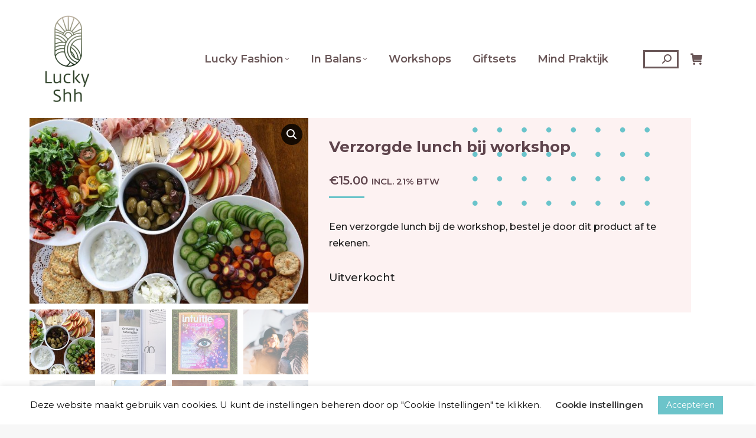

--- FILE ---
content_type: text/html; charset=UTF-8
request_url: https://luckyshh.nl/product/lunch/
body_size: 25600
content:
<!DOCTYPE html>
<!--[if !(IE 6) | !(IE 7) | !(IE 8)  ]><!-->
<html lang="nl-NL" class="no-js">
<!--<![endif]-->
<head>
	<meta charset="UTF-8" />
		<meta name="viewport" content="width=device-width, initial-scale=1, maximum-scale=1, user-scalable=0">
			<link rel="profile" href="https://gmpg.org/xfn/11" />
	<meta name='robots' content='index, follow, max-image-preview:large, max-snippet:-1, max-video-preview:-1' />

	<!-- This site is optimized with the Yoast SEO plugin v26.8 - https://yoast.com/product/yoast-seo-wordpress/ -->
	<title>Verzorgde lunch bij workshop - Lucky Shh</title>
	<meta name="description" content="Tijdens onze workshops maak je kennis met een aantal belangrijke Totemdieren en Symbolen. gezien in de Happinez" />
	<link rel="canonical" href="https://luckyshh.nl/product/lunch/" />
	<meta property="og:locale" content="nl_NL" />
	<meta property="og:type" content="article" />
	<meta property="og:title" content="Verzorgde lunch bij workshop - Lucky Shh" />
	<meta property="og:description" content="Tijdens onze workshops maak je kennis met een aantal belangrijke Totemdieren en Symbolen. gezien in de Happinez" />
	<meta property="og:url" content="https://luckyshh.nl/product/lunch/" />
	<meta property="og:site_name" content="Lucky Shh" />
	<meta property="article:modified_time" content="2023-01-14T01:35:34+00:00" />
	<meta property="og:image" content="https://luckyshh.nl/wp-content/uploads/2022/05/lunch.jpg" />
	<meta property="og:image:width" content="960" />
	<meta property="og:image:height" content="640" />
	<meta property="og:image:type" content="image/jpeg" />
	<meta name="twitter:card" content="summary_large_image" />
	<script type="application/ld+json" class="yoast-schema-graph">{"@context":"https://schema.org","@graph":[{"@type":"WebPage","@id":"https://luckyshh.nl/product/lunch/","url":"https://luckyshh.nl/product/lunch/","name":"Verzorgde lunch bij workshop - Lucky Shh","isPartOf":{"@id":"https://luckyshh.nl/#website"},"primaryImageOfPage":{"@id":"https://luckyshh.nl/product/lunch/#primaryimage"},"image":{"@id":"https://luckyshh.nl/product/lunch/#primaryimage"},"thumbnailUrl":"https://luckyshh.nl/wp-content/uploads/2022/05/lunch.jpg","datePublished":"2022-05-12T21:53:01+00:00","dateModified":"2023-01-14T01:35:34+00:00","description":"Tijdens onze workshops maak je kennis met een aantal belangrijke Totemdieren en Symbolen. gezien in de Happinez","breadcrumb":{"@id":"https://luckyshh.nl/product/lunch/#breadcrumb"},"inLanguage":"nl-NL","potentialAction":[{"@type":"ReadAction","target":["https://luckyshh.nl/product/lunch/"]}]},{"@type":"ImageObject","inLanguage":"nl-NL","@id":"https://luckyshh.nl/product/lunch/#primaryimage","url":"https://luckyshh.nl/wp-content/uploads/2022/05/lunch.jpg","contentUrl":"https://luckyshh.nl/wp-content/uploads/2022/05/lunch.jpg","width":960,"height":640},{"@type":"BreadcrumbList","@id":"https://luckyshh.nl/product/lunch/#breadcrumb","itemListElement":[{"@type":"ListItem","position":1,"name":"Home","item":"https://luckyshh.nl/"},{"@type":"ListItem","position":2,"name":"Shop","item":"https://luckyshh.nl/shop/"},{"@type":"ListItem","position":3,"name":"Verzorgde lunch bij workshop"}]},{"@type":"WebSite","@id":"https://luckyshh.nl/#website","url":"https://luckyshh.nl/","name":"Lucky Shh","description":"Fashion &amp; Lifestyle","publisher":{"@id":"https://luckyshh.nl/#organization"},"potentialAction":[{"@type":"SearchAction","target":{"@type":"EntryPoint","urlTemplate":"https://luckyshh.nl/?s={search_term_string}"},"query-input":{"@type":"PropertyValueSpecification","valueRequired":true,"valueName":"search_term_string"}}],"inLanguage":"nl-NL"},{"@type":"Organization","@id":"https://luckyshh.nl/#organization","name":"Lucky Shh","url":"https://luckyshh.nl/","logo":{"@type":"ImageObject","inLanguage":"nl-NL","@id":"https://luckyshh.nl/#/schema/logo/image/","url":"https://luckyshh.nl/wp-content/uploads/2022/01/Logo-Lucky-trans-200.png","contentUrl":"https://luckyshh.nl/wp-content/uploads/2022/01/Logo-Lucky-trans-200.png","width":104,"height":200,"caption":"Lucky Shh"},"image":{"@id":"https://luckyshh.nl/#/schema/logo/image/"}}]}</script>
	<!-- / Yoast SEO plugin. -->


<link rel='dns-prefetch' href='//fonts.googleapis.com' />
<link rel="alternate" type="application/rss+xml" title="Lucky Shh &raquo; feed" href="https://luckyshh.nl/feed/" />
<link rel="alternate" title="oEmbed (JSON)" type="application/json+oembed" href="https://luckyshh.nl/wp-json/oembed/1.0/embed?url=https%3A%2F%2Fluckyshh.nl%2Fproduct%2Flunch%2F" />
<link rel="alternate" title="oEmbed (XML)" type="text/xml+oembed" href="https://luckyshh.nl/wp-json/oembed/1.0/embed?url=https%3A%2F%2Fluckyshh.nl%2Fproduct%2Flunch%2F&#038;format=xml" />
		<style>
			.lazyload,
			.lazyloading {
				max-width: 100%;
			}
		</style>
		<style id='wp-img-auto-sizes-contain-inline-css'>
img:is([sizes=auto i],[sizes^="auto," i]){contain-intrinsic-size:3000px 1500px}
/*# sourceURL=wp-img-auto-sizes-contain-inline-css */
</style>

<link rel='stylesheet' id='berocket_products_label_style-css' href='https://luckyshh.nl/wp-content/plugins/advanced-product-labels-for-woocommerce/css/frontend.css?ver=3.3.3.1' media='all' />
<style id='berocket_products_label_style-inline-css'>

        .berocket_better_labels:before,
        .berocket_better_labels:after {
            clear: both;
            content: " ";
            display: block;
        }
        .berocket_better_labels.berocket_better_labels_image {
            position: absolute!important;
            top: 60px!important;
            bottom: 0px!important;
            left: 0px!important;
            right: 0px!important;
            pointer-events: none;
        }
        .berocket_better_labels.berocket_better_labels_image * {
            pointer-events: none;
        }
        .berocket_better_labels.berocket_better_labels_image img,
        .berocket_better_labels.berocket_better_labels_image .fa,
        .berocket_better_labels.berocket_better_labels_image .berocket_color_label,
        .berocket_better_labels.berocket_better_labels_image .berocket_image_background,
        .berocket_better_labels .berocket_better_labels_line .br_alabel,
        .berocket_better_labels .berocket_better_labels_line .br_alabel span {
            pointer-events: all;
        }
        .berocket_better_labels .berocket_color_label,
        .br_alabel .berocket_color_label {
            width: 100%;
            height: 100%;
            display: block;
        }
        .berocket_better_labels .berocket_better_labels_position_left {
            text-align:left;
            float: left;
            clear: left;
        }
        .berocket_better_labels .berocket_better_labels_position_center {
            text-align:center;
        }
        .berocket_better_labels .berocket_better_labels_position_right {
            text-align:right;
            float: right;
            clear: right;
        }
        .berocket_better_labels.berocket_better_labels_label {
            clear: both
        }
        .berocket_better_labels .berocket_better_labels_line {
            line-height: 1px;
        }
        .berocket_better_labels.berocket_better_labels_label .berocket_better_labels_line {
            clear: none;
        }
        .berocket_better_labels .berocket_better_labels_position_left .berocket_better_labels_line {
            clear: left;
        }
        .berocket_better_labels .berocket_better_labels_position_right .berocket_better_labels_line {
            clear: right;
        }
        .berocket_better_labels .berocket_better_labels_line .br_alabel {
            display: inline-block;
            position: relative;
            top: 0!important;
            left: 0!important;
            right: 0!important;
            line-height: 1px;
        }.berocket_better_labels .berocket_better_labels_position {
                display: flex;
                flex-direction: column;
            }
            .berocket_better_labels .berocket_better_labels_position.berocket_better_labels_position_left {
                align-items: start;
            }
            .berocket_better_labels .berocket_better_labels_position.berocket_better_labels_position_right {
                align-items: end;
            }
            .rtl .berocket_better_labels .berocket_better_labels_position.berocket_better_labels_position_left {
                align-items: end;
            }
            .rtl .berocket_better_labels .berocket_better_labels_position.berocket_better_labels_position_right {
                align-items: start;
            }
            .berocket_better_labels .berocket_better_labels_position.berocket_better_labels_position_center {
                align-items: center;
            }
            .berocket_better_labels .berocket_better_labels_position .berocket_better_labels_inline {
                display: flex;
                align-items: start;
            }
/*# sourceURL=berocket_products_label_style-inline-css */
</style>
<style id='wp-emoji-styles-inline-css'>

	img.wp-smiley, img.emoji {
		display: inline !important;
		border: none !important;
		box-shadow: none !important;
		height: 1em !important;
		width: 1em !important;
		margin: 0 0.07em !important;
		vertical-align: -0.1em !important;
		background: none !important;
		padding: 0 !important;
	}
/*# sourceURL=wp-emoji-styles-inline-css */
</style>
<style id='classic-theme-styles-inline-css'>
/*! This file is auto-generated */
.wp-block-button__link{color:#fff;background-color:#32373c;border-radius:9999px;box-shadow:none;text-decoration:none;padding:calc(.667em + 2px) calc(1.333em + 2px);font-size:1.125em}.wp-block-file__button{background:#32373c;color:#fff;text-decoration:none}
/*# sourceURL=/wp-includes/css/classic-themes.min.css */
</style>
<style id='global-styles-inline-css'>
:root{--wp--preset--aspect-ratio--square: 1;--wp--preset--aspect-ratio--4-3: 4/3;--wp--preset--aspect-ratio--3-4: 3/4;--wp--preset--aspect-ratio--3-2: 3/2;--wp--preset--aspect-ratio--2-3: 2/3;--wp--preset--aspect-ratio--16-9: 16/9;--wp--preset--aspect-ratio--9-16: 9/16;--wp--preset--color--black: #000000;--wp--preset--color--cyan-bluish-gray: #abb8c3;--wp--preset--color--white: #FFF;--wp--preset--color--pale-pink: #f78da7;--wp--preset--color--vivid-red: #cf2e2e;--wp--preset--color--luminous-vivid-orange: #ff6900;--wp--preset--color--luminous-vivid-amber: #fcb900;--wp--preset--color--light-green-cyan: #7bdcb5;--wp--preset--color--vivid-green-cyan: #00d084;--wp--preset--color--pale-cyan-blue: #8ed1fc;--wp--preset--color--vivid-cyan-blue: #0693e3;--wp--preset--color--vivid-purple: #9b51e0;--wp--preset--color--accent: #6cc4ca;--wp--preset--color--dark-gray: #111;--wp--preset--color--light-gray: #767676;--wp--preset--gradient--vivid-cyan-blue-to-vivid-purple: linear-gradient(135deg,rgb(6,147,227) 0%,rgb(155,81,224) 100%);--wp--preset--gradient--light-green-cyan-to-vivid-green-cyan: linear-gradient(135deg,rgb(122,220,180) 0%,rgb(0,208,130) 100%);--wp--preset--gradient--luminous-vivid-amber-to-luminous-vivid-orange: linear-gradient(135deg,rgb(252,185,0) 0%,rgb(255,105,0) 100%);--wp--preset--gradient--luminous-vivid-orange-to-vivid-red: linear-gradient(135deg,rgb(255,105,0) 0%,rgb(207,46,46) 100%);--wp--preset--gradient--very-light-gray-to-cyan-bluish-gray: linear-gradient(135deg,rgb(238,238,238) 0%,rgb(169,184,195) 100%);--wp--preset--gradient--cool-to-warm-spectrum: linear-gradient(135deg,rgb(74,234,220) 0%,rgb(151,120,209) 20%,rgb(207,42,186) 40%,rgb(238,44,130) 60%,rgb(251,105,98) 80%,rgb(254,248,76) 100%);--wp--preset--gradient--blush-light-purple: linear-gradient(135deg,rgb(255,206,236) 0%,rgb(152,150,240) 100%);--wp--preset--gradient--blush-bordeaux: linear-gradient(135deg,rgb(254,205,165) 0%,rgb(254,45,45) 50%,rgb(107,0,62) 100%);--wp--preset--gradient--luminous-dusk: linear-gradient(135deg,rgb(255,203,112) 0%,rgb(199,81,192) 50%,rgb(65,88,208) 100%);--wp--preset--gradient--pale-ocean: linear-gradient(135deg,rgb(255,245,203) 0%,rgb(182,227,212) 50%,rgb(51,167,181) 100%);--wp--preset--gradient--electric-grass: linear-gradient(135deg,rgb(202,248,128) 0%,rgb(113,206,126) 100%);--wp--preset--gradient--midnight: linear-gradient(135deg,rgb(2,3,129) 0%,rgb(40,116,252) 100%);--wp--preset--font-size--small: 13px;--wp--preset--font-size--medium: 20px;--wp--preset--font-size--large: 36px;--wp--preset--font-size--x-large: 42px;--wp--preset--spacing--20: 0.44rem;--wp--preset--spacing--30: 0.67rem;--wp--preset--spacing--40: 1rem;--wp--preset--spacing--50: 1.5rem;--wp--preset--spacing--60: 2.25rem;--wp--preset--spacing--70: 3.38rem;--wp--preset--spacing--80: 5.06rem;--wp--preset--shadow--natural: 6px 6px 9px rgba(0, 0, 0, 0.2);--wp--preset--shadow--deep: 12px 12px 50px rgba(0, 0, 0, 0.4);--wp--preset--shadow--sharp: 6px 6px 0px rgba(0, 0, 0, 0.2);--wp--preset--shadow--outlined: 6px 6px 0px -3px rgb(255, 255, 255), 6px 6px rgb(0, 0, 0);--wp--preset--shadow--crisp: 6px 6px 0px rgb(0, 0, 0);}:where(.is-layout-flex){gap: 0.5em;}:where(.is-layout-grid){gap: 0.5em;}body .is-layout-flex{display: flex;}.is-layout-flex{flex-wrap: wrap;align-items: center;}.is-layout-flex > :is(*, div){margin: 0;}body .is-layout-grid{display: grid;}.is-layout-grid > :is(*, div){margin: 0;}:where(.wp-block-columns.is-layout-flex){gap: 2em;}:where(.wp-block-columns.is-layout-grid){gap: 2em;}:where(.wp-block-post-template.is-layout-flex){gap: 1.25em;}:where(.wp-block-post-template.is-layout-grid){gap: 1.25em;}.has-black-color{color: var(--wp--preset--color--black) !important;}.has-cyan-bluish-gray-color{color: var(--wp--preset--color--cyan-bluish-gray) !important;}.has-white-color{color: var(--wp--preset--color--white) !important;}.has-pale-pink-color{color: var(--wp--preset--color--pale-pink) !important;}.has-vivid-red-color{color: var(--wp--preset--color--vivid-red) !important;}.has-luminous-vivid-orange-color{color: var(--wp--preset--color--luminous-vivid-orange) !important;}.has-luminous-vivid-amber-color{color: var(--wp--preset--color--luminous-vivid-amber) !important;}.has-light-green-cyan-color{color: var(--wp--preset--color--light-green-cyan) !important;}.has-vivid-green-cyan-color{color: var(--wp--preset--color--vivid-green-cyan) !important;}.has-pale-cyan-blue-color{color: var(--wp--preset--color--pale-cyan-blue) !important;}.has-vivid-cyan-blue-color{color: var(--wp--preset--color--vivid-cyan-blue) !important;}.has-vivid-purple-color{color: var(--wp--preset--color--vivid-purple) !important;}.has-black-background-color{background-color: var(--wp--preset--color--black) !important;}.has-cyan-bluish-gray-background-color{background-color: var(--wp--preset--color--cyan-bluish-gray) !important;}.has-white-background-color{background-color: var(--wp--preset--color--white) !important;}.has-pale-pink-background-color{background-color: var(--wp--preset--color--pale-pink) !important;}.has-vivid-red-background-color{background-color: var(--wp--preset--color--vivid-red) !important;}.has-luminous-vivid-orange-background-color{background-color: var(--wp--preset--color--luminous-vivid-orange) !important;}.has-luminous-vivid-amber-background-color{background-color: var(--wp--preset--color--luminous-vivid-amber) !important;}.has-light-green-cyan-background-color{background-color: var(--wp--preset--color--light-green-cyan) !important;}.has-vivid-green-cyan-background-color{background-color: var(--wp--preset--color--vivid-green-cyan) !important;}.has-pale-cyan-blue-background-color{background-color: var(--wp--preset--color--pale-cyan-blue) !important;}.has-vivid-cyan-blue-background-color{background-color: var(--wp--preset--color--vivid-cyan-blue) !important;}.has-vivid-purple-background-color{background-color: var(--wp--preset--color--vivid-purple) !important;}.has-black-border-color{border-color: var(--wp--preset--color--black) !important;}.has-cyan-bluish-gray-border-color{border-color: var(--wp--preset--color--cyan-bluish-gray) !important;}.has-white-border-color{border-color: var(--wp--preset--color--white) !important;}.has-pale-pink-border-color{border-color: var(--wp--preset--color--pale-pink) !important;}.has-vivid-red-border-color{border-color: var(--wp--preset--color--vivid-red) !important;}.has-luminous-vivid-orange-border-color{border-color: var(--wp--preset--color--luminous-vivid-orange) !important;}.has-luminous-vivid-amber-border-color{border-color: var(--wp--preset--color--luminous-vivid-amber) !important;}.has-light-green-cyan-border-color{border-color: var(--wp--preset--color--light-green-cyan) !important;}.has-vivid-green-cyan-border-color{border-color: var(--wp--preset--color--vivid-green-cyan) !important;}.has-pale-cyan-blue-border-color{border-color: var(--wp--preset--color--pale-cyan-blue) !important;}.has-vivid-cyan-blue-border-color{border-color: var(--wp--preset--color--vivid-cyan-blue) !important;}.has-vivid-purple-border-color{border-color: var(--wp--preset--color--vivid-purple) !important;}.has-vivid-cyan-blue-to-vivid-purple-gradient-background{background: var(--wp--preset--gradient--vivid-cyan-blue-to-vivid-purple) !important;}.has-light-green-cyan-to-vivid-green-cyan-gradient-background{background: var(--wp--preset--gradient--light-green-cyan-to-vivid-green-cyan) !important;}.has-luminous-vivid-amber-to-luminous-vivid-orange-gradient-background{background: var(--wp--preset--gradient--luminous-vivid-amber-to-luminous-vivid-orange) !important;}.has-luminous-vivid-orange-to-vivid-red-gradient-background{background: var(--wp--preset--gradient--luminous-vivid-orange-to-vivid-red) !important;}.has-very-light-gray-to-cyan-bluish-gray-gradient-background{background: var(--wp--preset--gradient--very-light-gray-to-cyan-bluish-gray) !important;}.has-cool-to-warm-spectrum-gradient-background{background: var(--wp--preset--gradient--cool-to-warm-spectrum) !important;}.has-blush-light-purple-gradient-background{background: var(--wp--preset--gradient--blush-light-purple) !important;}.has-blush-bordeaux-gradient-background{background: var(--wp--preset--gradient--blush-bordeaux) !important;}.has-luminous-dusk-gradient-background{background: var(--wp--preset--gradient--luminous-dusk) !important;}.has-pale-ocean-gradient-background{background: var(--wp--preset--gradient--pale-ocean) !important;}.has-electric-grass-gradient-background{background: var(--wp--preset--gradient--electric-grass) !important;}.has-midnight-gradient-background{background: var(--wp--preset--gradient--midnight) !important;}.has-small-font-size{font-size: var(--wp--preset--font-size--small) !important;}.has-medium-font-size{font-size: var(--wp--preset--font-size--medium) !important;}.has-large-font-size{font-size: var(--wp--preset--font-size--large) !important;}.has-x-large-font-size{font-size: var(--wp--preset--font-size--x-large) !important;}
:where(.wp-block-post-template.is-layout-flex){gap: 1.25em;}:where(.wp-block-post-template.is-layout-grid){gap: 1.25em;}
:where(.wp-block-term-template.is-layout-flex){gap: 1.25em;}:where(.wp-block-term-template.is-layout-grid){gap: 1.25em;}
:where(.wp-block-columns.is-layout-flex){gap: 2em;}:where(.wp-block-columns.is-layout-grid){gap: 2em;}
:root :where(.wp-block-pullquote){font-size: 1.5em;line-height: 1.6;}
/*# sourceURL=global-styles-inline-css */
</style>
<link rel='stylesheet' id='contact-form-7-css' href='https://luckyshh.nl/wp-content/plugins/contact-form-7/includes/css/styles.css?ver=6.1.4' media='all' />
<link rel='stylesheet' id='cookie-law-info-css' href='https://luckyshh.nl/wp-content/plugins/cookie-law-info/legacy/public/css/cookie-law-info-public.css?ver=3.3.9.1' media='all' />
<link rel='stylesheet' id='cookie-law-info-gdpr-css' href='https://luckyshh.nl/wp-content/plugins/cookie-law-info/legacy/public/css/cookie-law-info-gdpr.css?ver=3.3.9.1' media='all' />
<link rel='stylesheet' id='photoswipe-css' href='https://luckyshh.nl/wp-content/plugins/woocommerce/assets/css/photoswipe/photoswipe.min.css?ver=10.4.3' media='all' />
<link rel='stylesheet' id='photoswipe-default-skin-css' href='https://luckyshh.nl/wp-content/plugins/woocommerce/assets/css/photoswipe/default-skin/default-skin.min.css?ver=10.4.3' media='all' />
<style id='woocommerce-inline-inline-css'>
.woocommerce form .form-row .required { visibility: visible; }
/*# sourceURL=woocommerce-inline-inline-css */
</style>
<link rel='stylesheet' id='the7-font-css' href='https://luckyshh.nl/wp-content/themes/dt-the7/fonts/icomoon-the7-font/icomoon-the7-font.min.css?ver=12.2.0' media='all' />
<link rel='stylesheet' id='the7-awesome-fonts-css' href='https://luckyshh.nl/wp-content/themes/dt-the7/fonts/FontAwesome/css/all.min.css?ver=12.2.0' media='all' />
<link rel='stylesheet' id='the7-awesome-fonts-back-css' href='https://luckyshh.nl/wp-content/themes/dt-the7/fonts/FontAwesome/back-compat.min.css?ver=12.2.0' media='all' />
<link rel='stylesheet' id='mollie-applepaydirect-css' href='https://luckyshh.nl/wp-content/plugins/mollie-payments-for-woocommerce/public/css/mollie-applepaydirect.min.css?ver=1768881802' media='screen' />
<link rel='stylesheet' id='dt-web-fonts-css' href='https://fonts.googleapis.com/css?family=Montserrat:400,500,500normal,600,700%7CRoboto:400,600,700' media='all' />
<link rel='stylesheet' id='dt-main-css' href='https://luckyshh.nl/wp-content/themes/dt-the7/css/main.min.css?ver=12.2.0' media='all' />
<style id='dt-main-inline-css'>
body #load {
  display: block;
  height: 100%;
  overflow: hidden;
  position: fixed;
  width: 100%;
  z-index: 9901;
  opacity: 1;
  visibility: visible;
  transition: all .35s ease-out;
}
.load-wrap {
  width: 100%;
  height: 100%;
  background-position: center center;
  background-repeat: no-repeat;
  text-align: center;
  display: -ms-flexbox;
  display: -ms-flex;
  display: flex;
  -ms-align-items: center;
  -ms-flex-align: center;
  align-items: center;
  -ms-flex-flow: column wrap;
  flex-flow: column wrap;
  -ms-flex-pack: center;
  -ms-justify-content: center;
  justify-content: center;
}
.load-wrap > svg {
  position: absolute;
  top: 50%;
  left: 50%;
  transform: translate(-50%,-50%);
}
#load {
  background: var(--the7-elementor-beautiful-loading-bg,#ffffff);
  --the7-beautiful-spinner-color2: var(--the7-beautiful-spinner-color,rgba(51,51,51,0.25));
}

/*# sourceURL=dt-main-inline-css */
</style>
<link rel='stylesheet' id='the7-custom-scrollbar-css' href='https://luckyshh.nl/wp-content/themes/dt-the7/lib/custom-scrollbar/custom-scrollbar.min.css?ver=12.2.0' media='all' />
<link rel='stylesheet' id='the7-wpbakery-css' href='https://luckyshh.nl/wp-content/themes/dt-the7/css/wpbakery.min.css?ver=12.2.0' media='all' />
<link rel='stylesheet' id='the7-core-css' href='https://luckyshh.nl/wp-content/plugins/dt-the7-core/assets/css/post-type.min.css?ver=2.7.12' media='all' />
<link rel='stylesheet' id='the7-css-vars-css' href='https://luckyshh.nl/wp-content/uploads/the7-css/css-vars.css?ver=0dc3ee8e0ddc' media='all' />
<link rel='stylesheet' id='dt-custom-css' href='https://luckyshh.nl/wp-content/uploads/the7-css/custom.css?ver=0dc3ee8e0ddc' media='all' />
<link rel='stylesheet' id='wc-dt-custom-css' href='https://luckyshh.nl/wp-content/uploads/the7-css/compatibility/wc-dt-custom.css?ver=0dc3ee8e0ddc' media='all' />
<link rel='stylesheet' id='dt-media-css' href='https://luckyshh.nl/wp-content/uploads/the7-css/media.css?ver=0dc3ee8e0ddc' media='all' />
<link rel='stylesheet' id='the7-mega-menu-css' href='https://luckyshh.nl/wp-content/uploads/the7-css/mega-menu.css?ver=0dc3ee8e0ddc' media='all' />
<link rel='stylesheet' id='the7-elements-css' href='https://luckyshh.nl/wp-content/uploads/the7-css/post-type-dynamic.css?ver=0dc3ee8e0ddc' media='all' />
<link rel='stylesheet' id='elementor-icons-css' href='https://luckyshh.nl/wp-content/plugins/elementor/assets/lib/eicons/css/elementor-icons.min.css?ver=5.46.0' media='all' />
<link rel='stylesheet' id='elementor-frontend-css' href='https://luckyshh.nl/wp-content/plugins/elementor/assets/css/frontend.min.css?ver=3.34.2' media='all' />
<link rel='stylesheet' id='elementor-post-65-css' href='https://luckyshh.nl/wp-content/uploads/elementor/css/post-65.css?ver=1769054840' media='all' />
<link rel='stylesheet' id='style-css' href='https://luckyshh.nl/wp-content/themes/dt-the7-child/style.css?ver=12.2.0' media='all' />
<link rel='stylesheet' id='the7-elementor-global-css' href='https://luckyshh.nl/wp-content/themes/dt-the7/css/compatibility/elementor/elementor-global.min.css?ver=12.2.0' media='all' />
<link rel='stylesheet' id='lepopup-style-css' href='https://luckyshh.nl/wp-content/plugins/halfdata-green-popups/css/style.css?ver=7.48' media='all' />
<link rel='stylesheet' id='airdatepicker-css' href='https://luckyshh.nl/wp-content/plugins/halfdata-green-popups/css/airdatepicker.css?ver=7.48' media='all' />
<link rel='stylesheet' id='elementor-gf-local-roboto-css' href='https://luckyshh.nl/wp-content/uploads/elementor/google-fonts/css/roboto.css?ver=1742256863' media='all' />
<link rel='stylesheet' id='elementor-gf-local-robotoslab-css' href='https://luckyshh.nl/wp-content/uploads/elementor/google-fonts/css/robotoslab.css?ver=1742256866' media='all' />
<script src="https://luckyshh.nl/wp-includes/js/jquery/jquery.min.js?ver=3.7.1" id="jquery-core-js"></script>
<script src="https://luckyshh.nl/wp-includes/js/jquery/jquery-migrate.min.js?ver=3.4.1" id="jquery-migrate-js"></script>
<script id="cookie-law-info-js-extra">
var Cli_Data = {"nn_cookie_ids":[],"cookielist":[],"non_necessary_cookies":[],"ccpaEnabled":"","ccpaRegionBased":"","ccpaBarEnabled":"","strictlyEnabled":["necessary","obligatoire"],"ccpaType":"gdpr","js_blocking":"1","custom_integration":"","triggerDomRefresh":"","secure_cookies":""};
var cli_cookiebar_settings = {"animate_speed_hide":"500","animate_speed_show":"500","background":"#FFF","border":"#b1a6a6c2","border_on":"","button_1_button_colour":"#6cc4ca","button_1_button_hover":"#569da2","button_1_link_colour":"#fff","button_1_as_button":"1","button_1_new_win":"","button_2_button_colour":"#333","button_2_button_hover":"#292929","button_2_link_colour":"#444","button_2_as_button":"","button_2_hidebar":"","button_3_button_colour":"#dedfe0","button_3_button_hover":"#b2b2b3","button_3_link_colour":"#333333","button_3_as_button":"","button_3_new_win":"","button_4_button_colour":"#dedfe0","button_4_button_hover":"#b2b2b3","button_4_link_colour":"#333333","button_4_as_button":"","button_7_button_colour":"#6cc4ca","button_7_button_hover":"#569da2","button_7_link_colour":"#fff","button_7_as_button":"1","button_7_new_win":"","font_family":"inherit","header_fix":"","notify_animate_hide":"1","notify_animate_show":"","notify_div_id":"#cookie-law-info-bar","notify_position_horizontal":"right","notify_position_vertical":"bottom","scroll_close":"","scroll_close_reload":"","accept_close_reload":"","reject_close_reload":"","showagain_tab":"","showagain_background":"#fff","showagain_border":"#000","showagain_div_id":"#cookie-law-info-again","showagain_x_position":"100px","text":"#0a0a0a","show_once_yn":"","show_once":"10000","logging_on":"","as_popup":"","popup_overlay":"1","bar_heading_text":"","cookie_bar_as":"banner","popup_showagain_position":"bottom-right","widget_position":"left"};
var log_object = {"ajax_url":"https://luckyshh.nl/wp-admin/admin-ajax.php"};
//# sourceURL=cookie-law-info-js-extra
</script>
<script src="https://luckyshh.nl/wp-content/plugins/cookie-law-info/legacy/public/js/cookie-law-info-public.js?ver=3.3.9.1" id="cookie-law-info-js"></script>
<script src="https://luckyshh.nl/wp-content/plugins/woocommerce/assets/js/jquery-blockui/jquery.blockUI.min.js?ver=2.7.0-wc.10.4.3" id="wc-jquery-blockui-js" data-wp-strategy="defer"></script>
<script id="wc-add-to-cart-js-extra">
var wc_add_to_cart_params = {"ajax_url":"/wp-admin/admin-ajax.php","wc_ajax_url":"/?wc-ajax=%%endpoint%%","i18n_view_cart":"Bekijk winkelmand","cart_url":"https://luckyshh.nl/winkelwagen/","is_cart":"","cart_redirect_after_add":"no"};
//# sourceURL=wc-add-to-cart-js-extra
</script>
<script src="https://luckyshh.nl/wp-content/plugins/woocommerce/assets/js/frontend/add-to-cart.min.js?ver=10.4.3" id="wc-add-to-cart-js" data-wp-strategy="defer"></script>
<script src="https://luckyshh.nl/wp-content/plugins/woocommerce/assets/js/zoom/jquery.zoom.min.js?ver=1.7.21-wc.10.4.3" id="wc-zoom-js" defer data-wp-strategy="defer"></script>
<script src="https://luckyshh.nl/wp-content/plugins/woocommerce/assets/js/flexslider/jquery.flexslider.min.js?ver=2.7.2-wc.10.4.3" id="wc-flexslider-js" defer data-wp-strategy="defer"></script>
<script src="https://luckyshh.nl/wp-content/plugins/woocommerce/assets/js/photoswipe/photoswipe.min.js?ver=4.1.1-wc.10.4.3" id="wc-photoswipe-js" defer data-wp-strategy="defer"></script>
<script src="https://luckyshh.nl/wp-content/plugins/woocommerce/assets/js/photoswipe/photoswipe-ui-default.min.js?ver=4.1.1-wc.10.4.3" id="wc-photoswipe-ui-default-js" defer data-wp-strategy="defer"></script>
<script id="wc-single-product-js-extra">
var wc_single_product_params = {"i18n_required_rating_text":"Selecteer een waardering","i18n_rating_options":["1 van de 5 sterren","2 van de 5 sterren","3 van de 5 sterren","4 van de 5 sterren","5 van de 5 sterren"],"i18n_product_gallery_trigger_text":"Afbeeldinggalerij in volledig scherm bekijken","review_rating_required":"yes","flexslider":{"rtl":false,"animation":"slide","smoothHeight":true,"directionNav":false,"controlNav":"thumbnails","slideshow":false,"animationSpeed":500,"animationLoop":false,"allowOneSlide":false},"zoom_enabled":"1","zoom_options":[],"photoswipe_enabled":"1","photoswipe_options":{"shareEl":false,"closeOnScroll":false,"history":false,"hideAnimationDuration":0,"showAnimationDuration":0},"flexslider_enabled":"1"};
//# sourceURL=wc-single-product-js-extra
</script>
<script src="https://luckyshh.nl/wp-content/plugins/woocommerce/assets/js/frontend/single-product.min.js?ver=10.4.3" id="wc-single-product-js" defer data-wp-strategy="defer"></script>
<script src="https://luckyshh.nl/wp-content/plugins/woocommerce/assets/js/js-cookie/js.cookie.min.js?ver=2.1.4-wc.10.4.3" id="wc-js-cookie-js" defer data-wp-strategy="defer"></script>
<script id="woocommerce-js-extra">
var woocommerce_params = {"ajax_url":"/wp-admin/admin-ajax.php","wc_ajax_url":"/?wc-ajax=%%endpoint%%","i18n_password_show":"Wachtwoord weergeven","i18n_password_hide":"Wachtwoord verbergen"};
//# sourceURL=woocommerce-js-extra
</script>
<script src="https://luckyshh.nl/wp-content/plugins/woocommerce/assets/js/frontend/woocommerce.min.js?ver=10.4.3" id="woocommerce-js" defer data-wp-strategy="defer"></script>
<script src="https://luckyshh.nl/wp-content/plugins/js_composer/assets/js/vendors/woocommerce-add-to-cart.js?ver=8.7.2" id="vc_woocommerce-add-to-cart-js-js"></script>
<script id="dt-above-fold-js-extra">
var dtLocal = {"themeUrl":"https://luckyshh.nl/wp-content/themes/dt-the7","passText":"Om deze pagina te bekijken kun je hier je wachtwoord invoeren:","moreButtonText":{"loading":"Laden\u2026","loadMore":"Laad meer"},"postID":"2548","ajaxurl":"https://luckyshh.nl/wp-admin/admin-ajax.php","REST":{"baseUrl":"https://luckyshh.nl/wp-json/the7/v1","endpoints":{"sendMail":"/send-mail"}},"contactMessages":{"required":"One or more fields have an error. Please check and try again.","terms":"Graag de privacy policy accepteren.","fillTheCaptchaError":"Graag de captha invullen."},"captchaSiteKey":"","ajaxNonce":"025b6146ac","pageData":"","themeSettings":{"smoothScroll":"off","lazyLoading":false,"desktopHeader":{"height":200},"ToggleCaptionEnabled":"disabled","ToggleCaption":"Navigation","floatingHeader":{"showAfter":94,"showMenu":true,"height":100,"logo":{"showLogo":true,"html":"\u003Cimg class=\" preload-me\" src=\"https://luckyshh.nl/wp-content/uploads/2022/01/Logo-Lucky-trans-100.png\" srcset=\"https://luckyshh.nl/wp-content/uploads/2022/01/Logo-Lucky-trans-100.png 52w\" width=\"52\" height=\"100\"   sizes=\"52px\" alt=\"Lucky Shh\" /\u003E","url":"https://luckyshh.nl/"}},"topLine":{"floatingTopLine":{"logo":{"showLogo":false,"html":""}}},"mobileHeader":{"firstSwitchPoint":1024,"secondSwitchPoint":778,"firstSwitchPointHeight":65,"secondSwitchPointHeight":65,"mobileToggleCaptionEnabled":"disabled","mobileToggleCaption":"Menu"},"stickyMobileHeaderFirstSwitch":{"logo":{"html":"\u003Cimg class=\" preload-me\" src=\"https://luckyshh.nl/wp-content/uploads/2022/01/Logo-Lucky-trans-100.png\" srcset=\"https://luckyshh.nl/wp-content/uploads/2022/01/Logo-Lucky-trans-100.png 52w\" width=\"52\" height=\"100\"   sizes=\"52px\" alt=\"Lucky Shh\" /\u003E"}},"stickyMobileHeaderSecondSwitch":{"logo":{"html":"\u003Cimg class=\" preload-me\" src=\"https://luckyshh.nl/wp-content/uploads/2022/01/Logo-Lucky-trans-100.png\" srcset=\"https://luckyshh.nl/wp-content/uploads/2022/01/Logo-Lucky-trans-100.png 52w\" width=\"52\" height=\"100\"   sizes=\"52px\" alt=\"Lucky Shh\" /\u003E"}},"sidebar":{"switchPoint":992},"boxedWidth":"1280px"},"VCMobileScreenWidth":"768","wcCartFragmentHash":"ec89a41c5169b4b32c014f76a6a482d6","elementor":{"settings":{"container_width":0}}};
var dtShare = {"shareButtonText":{"facebook":"Deel op Facebook","twitter":"Share on X","pinterest":"Pin it","linkedin":"Deel op LinkedIn","whatsapp":"Deel via WhatsApp"},"overlayOpacity":"85"};
//# sourceURL=dt-above-fold-js-extra
</script>
<script src="https://luckyshh.nl/wp-content/themes/dt-the7/js/above-the-fold.min.js?ver=12.2.0" id="dt-above-fold-js"></script>
<script src="https://luckyshh.nl/wp-content/themes/dt-the7/js/compatibility/woocommerce/woocommerce.min.js?ver=12.2.0" id="dt-woocommerce-js"></script>
<script></script><link rel="https://api.w.org/" href="https://luckyshh.nl/wp-json/" /><link rel="alternate" title="JSON" type="application/json" href="https://luckyshh.nl/wp-json/wp/v2/product/2548" /><link rel="EditURI" type="application/rsd+xml" title="RSD" href="https://luckyshh.nl/xmlrpc.php?rsd" />
<meta name="generator" content="WordPress 6.9" />
<meta name="generator" content="WooCommerce 10.4.3" />
<link rel='shortlink' href='https://luckyshh.nl/?p=2548' />
<style>.product .images {position: relative;}</style><script>readMoreArgs = []</script><script type="text/javascript">
				EXPM_VERSION=3.55;EXPM_AJAX_URL='https://luckyshh.nl/wp-admin/admin-ajax.php';
			function yrmAddEvent(element, eventName, fn) {
				if (element.addEventListener)
					element.addEventListener(eventName, fn, false);
				else if (element.attachEvent)
					element.attachEvent('on' + eventName, fn);
			}
			</script>		<script>
			document.documentElement.className = document.documentElement.className.replace('no-js', 'js');
		</script>
				<style>
			.no-js img.lazyload {
				display: none;
			}

			figure.wp-block-image img.lazyloading {
				min-width: 150px;
			}

			.lazyload,
			.lazyloading {
				--smush-placeholder-width: 100px;
				--smush-placeholder-aspect-ratio: 1/1;
				width: var(--smush-image-width, var(--smush-placeholder-width)) !important;
				aspect-ratio: var(--smush-image-aspect-ratio, var(--smush-placeholder-aspect-ratio)) !important;
			}

						.lazyload, .lazyloading {
				opacity: 0;
			}

			.lazyloaded {
				opacity: 1;
				transition: opacity 400ms;
				transition-delay: 0ms;
			}

					</style>
			<noscript><style>.woocommerce-product-gallery{ opacity: 1 !important; }</style></noscript>
	<meta name="generator" content="Elementor 3.34.2; settings: css_print_method-external, google_font-enabled, font_display-auto">
			<style>
				.e-con.e-parent:nth-of-type(n+4):not(.e-lazyloaded):not(.e-no-lazyload),
				.e-con.e-parent:nth-of-type(n+4):not(.e-lazyloaded):not(.e-no-lazyload) * {
					background-image: none !important;
				}
				@media screen and (max-height: 1024px) {
					.e-con.e-parent:nth-of-type(n+3):not(.e-lazyloaded):not(.e-no-lazyload),
					.e-con.e-parent:nth-of-type(n+3):not(.e-lazyloaded):not(.e-no-lazyload) * {
						background-image: none !important;
					}
				}
				@media screen and (max-height: 640px) {
					.e-con.e-parent:nth-of-type(n+2):not(.e-lazyloaded):not(.e-no-lazyload),
					.e-con.e-parent:nth-of-type(n+2):not(.e-lazyloaded):not(.e-no-lazyload) * {
						background-image: none !important;
					}
				}
			</style>
			<meta name="generator" content="Powered by WPBakery Page Builder - drag and drop page builder for WordPress."/>
<meta name="generator" content="Powered by Slider Revolution 6.7.38 - responsive, Mobile-Friendly Slider Plugin for WordPress with comfortable drag and drop interface." />

		<script>var lepopup_customjs_handlers={};var lepopup_cookie_value="ilovefamily";var lepopup_events_data={};var lepopup_content_id="2548";</script><script>function lepopup_add_event(_event,_data){if(typeof _lepopup_add_event == typeof undefined){jQuery(document).ready(function(){_lepopup_add_event(_event,_data);});}else{_lepopup_add_event(_event,_data);}}</script><script type="text/javascript" id="the7-loader-script">
document.addEventListener("DOMContentLoaded", function(event) {
	var load = document.getElementById("load");
	if(!load.classList.contains('loader-removed')){
		var removeLoading = setTimeout(function() {
			load.className += " loader-removed";
		}, 300);
	}
});
</script>
		<link rel="icon" href="https://luckyshh.nl/wp-content/uploads/2022/01/favicon.png" type="image/png" sizes="16x16"/><script>function setREVStartSize(e){
			//window.requestAnimationFrame(function() {
				window.RSIW = window.RSIW===undefined ? window.innerWidth : window.RSIW;
				window.RSIH = window.RSIH===undefined ? window.innerHeight : window.RSIH;
				try {
					var pw = document.getElementById(e.c).parentNode.offsetWidth,
						newh;
					pw = pw===0 || isNaN(pw) || (e.l=="fullwidth" || e.layout=="fullwidth") ? window.RSIW : pw;
					e.tabw = e.tabw===undefined ? 0 : parseInt(e.tabw);
					e.thumbw = e.thumbw===undefined ? 0 : parseInt(e.thumbw);
					e.tabh = e.tabh===undefined ? 0 : parseInt(e.tabh);
					e.thumbh = e.thumbh===undefined ? 0 : parseInt(e.thumbh);
					e.tabhide = e.tabhide===undefined ? 0 : parseInt(e.tabhide);
					e.thumbhide = e.thumbhide===undefined ? 0 : parseInt(e.thumbhide);
					e.mh = e.mh===undefined || e.mh=="" || e.mh==="auto" ? 0 : parseInt(e.mh,0);
					if(e.layout==="fullscreen" || e.l==="fullscreen")
						newh = Math.max(e.mh,window.RSIH);
					else{
						e.gw = Array.isArray(e.gw) ? e.gw : [e.gw];
						for (var i in e.rl) if (e.gw[i]===undefined || e.gw[i]===0) e.gw[i] = e.gw[i-1];
						e.gh = e.el===undefined || e.el==="" || (Array.isArray(e.el) && e.el.length==0)? e.gh : e.el;
						e.gh = Array.isArray(e.gh) ? e.gh : [e.gh];
						for (var i in e.rl) if (e.gh[i]===undefined || e.gh[i]===0) e.gh[i] = e.gh[i-1];
											
						var nl = new Array(e.rl.length),
							ix = 0,
							sl;
						e.tabw = e.tabhide>=pw ? 0 : e.tabw;
						e.thumbw = e.thumbhide>=pw ? 0 : e.thumbw;
						e.tabh = e.tabhide>=pw ? 0 : e.tabh;
						e.thumbh = e.thumbhide>=pw ? 0 : e.thumbh;
						for (var i in e.rl) nl[i] = e.rl[i]<window.RSIW ? 0 : e.rl[i];
						sl = nl[0];
						for (var i in nl) if (sl>nl[i] && nl[i]>0) { sl = nl[i]; ix=i;}
						var m = pw>(e.gw[ix]+e.tabw+e.thumbw) ? 1 : (pw-(e.tabw+e.thumbw)) / (e.gw[ix]);
						newh =  (e.gh[ix] * m) + (e.tabh + e.thumbh);
					}
					var el = document.getElementById(e.c);
					if (el!==null && el) el.style.height = newh+"px";
					el = document.getElementById(e.c+"_wrapper");
					if (el!==null && el) {
						el.style.height = newh+"px";
						el.style.display = "block";
					}
				} catch(e){
					console.log("Failure at Presize of Slider:" + e)
				}
			//});
		  };</script>
<noscript><style> .wpb_animate_when_almost_visible { opacity: 1; }</style></noscript><!-- Global site tag (gtag.js) - Google Analytics -->
<script async src="https://www.googletagmanager.com/gtag/js?id=G-TH63NLBWRE"></script>
<script>
  window.dataLayer = window.dataLayer || [];
  function gtag(){dataLayer.push(arguments);}
  gtag('js', new Date());

  gtag('config', 'G-TH63NLBWRE');
</script>
<style id='the7-custom-inline-css' type='text/css'>
.sub-nav .menu-item i.fa,
.sub-nav .menu-item i.fas,
.sub-nav .menu-item i.far,
.sub-nav .menu-item i.fab {
	text-align: center;
	width: 1.25em;
}

h1, h2 {
  letter-spacing: 3px!important;
}
.testimonial-content {
    font-weight: 600;
}
a {
    text-decoration: none;
    font-weight: 600;
}

p {
    font-weight:500;
}

/* next level button mobile*/
.mobile-main-nav .next-level-button {
	 color: #a49176;
}

/*close-icon menu
.rotate-medium-menu-close-icon .hide-overlay .close-line {
    width: 60px!important;
}
.rotate-medium-menu-close-icon .hide-overlay .close-line-wrap {
    width: 40px;
}	*/

/* styling product pagina */
.woocommerce div.product div.summary .woocommerce-product-details__short-description {
    margin-bottom: 20px;
    font-size: 16px;
}
div.summary.entry-summary {
    background-color: #fdf2f2;
	  background-image: url("https://luckyshh.nl/wp-content/uploads/2022/02/stippen-groen-300.png");
    background-repeat: no-repeat;
    background-attachment: initial;
  	background-position: 80% 8%!important;
    padding: 35px;
}
@media only screen and (max-width: 480px) {
  div.summary.entry-summary {
    background-color: #fdf2f2;
	  background-image: none!important;
    background-repeat: no-repeat;
    background-attachment: initial;
  	background-position: 80% 8%!important;
    padding: 35px;
}
}
.content th {
    display: none;
}
.product_meta {
	  display:none;
}
.woocommerce-tabs {
    display:none;
}
.product div.images {
    margin-right: 0px;
}
h1.product_title.entry-title {
    text-transform:none!important;
    letter-spacing: 0px!important;
    font-weight: 700;
    font-size: 26px;
}
.single_add_to_cart_button.button {
    min-height: 45px;
}
form .form-row label {
	  display: inline;
}

.woocommerce div.product div.summary .woocommerce-product-details__short-description {
        margin-right: auto;
}

h1.product_title.entry-title {
    margin-right: auto;
}

/* remove visibility recaptcha icon bottom right*/
div.grecaptcha-badge {
  display: none;
}

.fab{
  font-size: 24px;
}
</style>
</head>
<body data-rsssl=1 id="the7-body" class="wp-singular product-template-default single single-product postid-2548 wp-custom-logo wp-embed-responsive wp-theme-dt-the7 wp-child-theme-dt-the7-child theme-dt-the7 the7-core-ver-2.7.12 woocommerce woocommerce-page woocommerce-no-js no-comments title-off dt-responsive-on right-mobile-menu-close-icon ouside-menu-close-icon mobile-hamburger-close-bg-enable mobile-hamburger-close-bg-hover-enable  fade-big-mobile-menu-close-icon rotate-medium-menu-close-icon srcset-enabled btn-flat custom-btn-color custom-btn-hover-color phantom-sticky phantom-shadow-decoration phantom-custom-logo-on sticky-mobile-header top-header first-switch-logo-left first-switch-menu-right second-switch-logo-left second-switch-menu-right right-mobile-menu layzr-loading-on popup-message-style the7-ver-12.2.0 dt-fa-compatibility wpb-js-composer js-comp-ver-8.7.2 vc_responsive elementor-default elementor-kit-65 elementor-page elementor-page-2548">
<!-- The7 12.2.0 -->
<div id="load" class="spinner-loader">
	<div class="load-wrap"><style type="text/css">
    [class*="the7-spinner-animate-"]{
        animation: spinner-animation 1s cubic-bezier(1,1,1,1) infinite;
        x:46.5px;
        y:40px;
        width:7px;
        height:20px;
        fill:var(--the7-beautiful-spinner-color2);
        opacity: 0.2;
    }
    .the7-spinner-animate-2{
        animation-delay: 0.083s;
    }
    .the7-spinner-animate-3{
        animation-delay: 0.166s;
    }
    .the7-spinner-animate-4{
         animation-delay: 0.25s;
    }
    .the7-spinner-animate-5{
         animation-delay: 0.33s;
    }
    .the7-spinner-animate-6{
         animation-delay: 0.416s;
    }
    .the7-spinner-animate-7{
         animation-delay: 0.5s;
    }
    .the7-spinner-animate-8{
         animation-delay: 0.58s;
    }
    .the7-spinner-animate-9{
         animation-delay: 0.666s;
    }
    .the7-spinner-animate-10{
         animation-delay: 0.75s;
    }
    .the7-spinner-animate-11{
        animation-delay: 0.83s;
    }
    .the7-spinner-animate-12{
        animation-delay: 0.916s;
    }
    @keyframes spinner-animation{
        from {
            opacity: 1;
        }
        to{
            opacity: 0;
        }
    }
</style>
<svg width="75px" height="75px" xmlns="http://www.w3.org/2000/svg" viewBox="0 0 100 100" preserveAspectRatio="xMidYMid">
	<rect class="the7-spinner-animate-1" rx="5" ry="5" transform="rotate(0 50 50) translate(0 -30)"></rect>
	<rect class="the7-spinner-animate-2" rx="5" ry="5" transform="rotate(30 50 50) translate(0 -30)"></rect>
	<rect class="the7-spinner-animate-3" rx="5" ry="5" transform="rotate(60 50 50) translate(0 -30)"></rect>
	<rect class="the7-spinner-animate-4" rx="5" ry="5" transform="rotate(90 50 50) translate(0 -30)"></rect>
	<rect class="the7-spinner-animate-5" rx="5" ry="5" transform="rotate(120 50 50) translate(0 -30)"></rect>
	<rect class="the7-spinner-animate-6" rx="5" ry="5" transform="rotate(150 50 50) translate(0 -30)"></rect>
	<rect class="the7-spinner-animate-7" rx="5" ry="5" transform="rotate(180 50 50) translate(0 -30)"></rect>
	<rect class="the7-spinner-animate-8" rx="5" ry="5" transform="rotate(210 50 50) translate(0 -30)"></rect>
	<rect class="the7-spinner-animate-9" rx="5" ry="5" transform="rotate(240 50 50) translate(0 -30)"></rect>
	<rect class="the7-spinner-animate-10" rx="5" ry="5" transform="rotate(270 50 50) translate(0 -30)"></rect>
	<rect class="the7-spinner-animate-11" rx="5" ry="5" transform="rotate(300 50 50) translate(0 -30)"></rect>
	<rect class="the7-spinner-animate-12" rx="5" ry="5" transform="rotate(330 50 50) translate(0 -30)"></rect>
</svg></div>
</div>
<div id="page" >
	<a class="skip-link screen-reader-text" href="#content">Spring naar content</a>

<div class="masthead inline-header right widgets full-width shadow-mobile-header-decoration medium-mobile-menu-icon dt-parent-menu-clickable show-sub-menu-on-hover show-device-logo show-mobile-logo"  role="banner">

	<div class="top-bar top-bar-empty top-bar-line-hide">
	<div class="top-bar-bg" ></div>
	<div class="mini-widgets left-widgets"></div><div class="mini-widgets right-widgets"></div></div>

	<header class="header-bar">

		<div class="branding">
	<div id="site-title" class="assistive-text">Lucky Shh</div>
	<div id="site-description" class="assistive-text">Fashion &amp; Lifestyle</div>
	<a class="" href="https://luckyshh.nl/"><img class="preload-me lazyload" data-src="https://luckyshh.nl/wp-content/uploads/2022/01/Logo-Lucky-trans-150.png" data-srcset="https://luckyshh.nl/wp-content/uploads/2022/01/Logo-Lucky-trans-150.png 78w" width="78" height="150"   data-sizes="78px" alt="Lucky Shh" src="[data-uri]" style="--smush-placeholder-width: 78px; --smush-placeholder-aspect-ratio: 78/150;" /><img class="mobile-logo preload-me lazyload" data-src="https://luckyshh.nl/wp-content/uploads/2022/01/Logo-Lucky-trans-100.png" data-srcset="https://luckyshh.nl/wp-content/uploads/2022/01/Logo-Lucky-trans-100.png 52w" width="52" height="100"   data-sizes="52px" alt="Lucky Shh" src="[data-uri]" style="--smush-placeholder-width: 52px; --smush-placeholder-aspect-ratio: 52/100;" /></a></div>

		<ul id="primary-menu" class="main-nav level-arrows-on outside-item-remove-margin"><li class="menu-item menu-item-type-post_type menu-item-object-page menu-item-has-children menu-item-485 first has-children depth-0 dt-mega-menu mega-auto-width mega-column-2"><a href='https://luckyshh.nl/lucky-fashion-accessoires/' data-level='1'><span class="menu-item-text"><span class="menu-text">Lucky Fashion</span></span></a><div class="dt-mega-menu-wrap"><ul class="sub-nav level-arrows-on"><li class="menu-item menu-item-type-post_type menu-item-object-post menu-item-has-children menu-item-1094 first has-children depth-1 no-link dt-mega-parent wf-1-2"><a href='https://luckyshh.nl/wat-is-er-nieuw/' data-level='2'><span class="menu-item-text"><span class="menu-text">Wat is er nieuw?</span></span></a><ul class="sub-nav level-arrows-on"><li class="menu-item menu-item-type-post_type menu-item-object-post menu-item-1025 first depth-2"><a href='https://luckyshh.nl/hoeden/' data-level='3'><span class="menu-item-text"><span class="menu-text">Hoeden</span></span></a></li> <li class="menu-item menu-item-type-post_type menu-item-object-post menu-item-1032 depth-2"><a href='https://luckyshh.nl/sjaals-wild-rags/' data-level='3'><span class="menu-item-text"><span class="menu-text">Sjaals/Wild Rags</span></span></a></li> <li class="menu-item menu-item-type-post_type menu-item-object-post menu-item-1030 depth-2"><a href='https://luckyshh.nl/omslagdoeken-ponchos/' data-level='3'><span class="menu-item-text"><span class="menu-text">Omslagdoeken/Poncho’s</span></span></a></li> <li class="menu-item menu-item-type-post_type menu-item-object-post menu-item-1050 depth-2"><a href='https://luckyshh.nl/shirts/' data-level='3'><span class="menu-item-text"><span class="menu-text">Shirts</span></span></a></li> </ul></li> <li class="menu-item menu-item-type-post_type menu-item-object-post menu-item-has-children menu-item-1061 has-children depth-1 no-link dt-mega-parent wf-1-2"><a href='https://luckyshh.nl/bootbelts-riemen/' data-level='2'><span class="menu-item-text"><span class="menu-text">Bootbelts/Riemen</span></span></a><ul class="sub-nav level-arrows-on"><li class="menu-item menu-item-type-post_type menu-item-object-post menu-item-1063 first depth-2"><a href='https://luckyshh.nl/ronvibesart/' data-level='3'><span class="menu-item-text"><span class="menu-text">Ron Vibes Spiritual Art</span></span></a></li> <li class="menu-item menu-item-type-post_type menu-item-object-post menu-item-1062 depth-2"><a href='https://luckyshh.nl/tassen/' data-level='3'><span class="menu-item-text"><span class="menu-text">Tassen</span></span></a></li> <li class="menu-item menu-item-type-post_type menu-item-object-post menu-item-1031 depth-2"><a href='https://luckyshh.nl/plaids/' data-level='3'><span class="menu-item-text"><span class="menu-text">Plaids</span></span></a></li> <li class="menu-item menu-item-type-post_type menu-item-object-page current_page_parent menu-item-1475 depth-2"><a href='https://luckyshh.nl/shop/' data-level='3'><span class="menu-item-text"><span class="menu-text">Alle producten</span></span></a></li> </ul></li> </ul></div></li> <li class="menu-item menu-item-type-post_type menu-item-object-page menu-item-has-children menu-item-801 has-children depth-0 dt-mega-menu mega-auto-width mega-column-2"><a href='https://luckyshh.nl/in-balans/' data-level='1'><span class="menu-item-text"><span class="menu-text">In Balans</span></span></a><div class="dt-mega-menu-wrap"><ul class="sub-nav level-arrows-on"><li class="menu-item menu-item-type-post_type menu-item-object-post menu-item-has-children menu-item-1027 first has-children depth-1 no-link dt-mega-parent wf-1-2"><a href='https://luckyshh.nl/mala/' data-level='2'><span class="menu-item-text"><span class="menu-text">Mala</span></span></a><ul class="sub-nav level-arrows-on"><li class="menu-item menu-item-type-post_type menu-item-object-post menu-item-1029 first depth-2"><a href='https://luckyshh.nl/moqui-marbles/' data-level='3'><span class="menu-item-text"><span class="menu-text">Moqui Marbles</span></span></a></li> <li class="menu-item menu-item-type-post_type menu-item-object-post menu-item-1021 depth-2"><a href='https://luckyshh.nl/aarding/' data-level='3'><span class="menu-item-text"><span class="menu-text">Aarding</span></span></a></li> <li class="menu-item menu-item-type-post_type menu-item-object-post menu-item-1047 depth-2"><a href='https://luckyshh.nl/thee/' data-level='3'><span class="menu-item-text"><span class="menu-text">Thee</span></span></a></li> <li class="menu-item menu-item-type-post_type menu-item-object-post menu-item-1028 depth-2"><a href='https://luckyshh.nl/mineralen-en-kristallen/' data-level='3'><span class="menu-item-text"><span class="menu-text">Mineralen en kristallen</span></span></a></li> </ul></li> <li class="menu-item menu-item-type-post_type menu-item-object-post menu-item-has-children menu-item-1034 has-children depth-1 no-link dt-mega-parent wf-1-2"><a href='https://luckyshh.nl/wierrook-smudge-geuren/' data-level='2'><span class="menu-item-text"><span class="menu-text">Wierook/Smudge/Geuren</span></span></a><ul class="sub-nav level-arrows-on"><li class="menu-item menu-item-type-post_type menu-item-object-post menu-item-1026 first depth-2"><a href='https://luckyshh.nl/lampen-en-theelichthouders/' data-level='3'><span class="menu-item-text"><span class="menu-text">Lampen en theelichthouders</span></span></a></li> <li class="menu-item menu-item-type-post_type menu-item-object-post menu-item-1022 depth-2"><a href='https://luckyshh.nl/chakra-collectie-en-amuletten/' data-level='3'><span class="menu-item-text"><span class="menu-text">Chakra collectie/amuletten</span></span></a></li> <li class="menu-item menu-item-type-post_type menu-item-object-post menu-item-1033 depth-2"><a href='https://luckyshh.nl/totemdieren/' data-level='3'><span class="menu-item-text"><span class="menu-text">Totemdieren</span></span></a></li> <li class="menu-item menu-item-type-post_type menu-item-object-page current_page_parent menu-item-1474 depth-2"><a href='https://luckyshh.nl/shop/' data-level='3'><span class="menu-item-text"><span class="menu-text">Alle producten</span></span></a></li> </ul></li> </ul></div></li> <li class="menu-item menu-item-type-post_type menu-item-object-page menu-item-926 depth-0 dt-mega-menu mega-auto-width mega-column-1"><a href='https://luckyshh.nl/workshops/' data-level='1'><span class="menu-item-text"><span class="menu-text">Workshops</span></span></a></li> <li class="menu-item menu-item-type-post_type menu-item-object-page menu-item-921 depth-0 dt-mega-menu mega-auto-width mega-column-1"><a href='https://luckyshh.nl/giftsets/' data-level='1'><span class="menu-item-text"><span class="menu-text">Giftsets</span></span></a></li> <li class="menu-item menu-item-type-post_type menu-item-object-page menu-item-4852 last depth-0"><a href='https://luckyshh.nl/mindpraktijk/' data-level='1'><span class="menu-item-text"><span class="menu-text">Mind Praktijk</span></span></a></li> </ul>
		<div class="mini-widgets"><div class="mini-search show-on-desktop near-logo-first-switch near-logo-second-switch animate-search-width custom-icon"><form class="searchform mini-widget-searchform" role="search" method="get" action="https://luckyshh.nl/">

	<div class="screen-reader-text">Zoeken:</div>

	
		<input type="text" aria-label="Search" class="field searchform-s" name="s" value="" placeholder="&nbsp;" title="Search form"/>
		<a href="" class="search-icon"><i class="the7-mw-icon-search-bold"></i></a>

				<input type="hidden" name="post_type" value="product">
		<input type="submit" class="assistive-text searchsubmit" value="Go!"/>
</form>
</div><div class="show-on-desktop near-logo-first-switch near-logo-second-switch">
<div class="wc-shopping-cart shopping-cart text-disable round-counter-style show-sub-cart" data-cart-hash="ec89a41c5169b4b32c014f76a6a482d6">

	<a class="wc-ico-cart text-disable round-counter-style show-sub-cart" href="https://luckyshh.nl/winkelwagen/"><i class="icomoon-the7-font-the7-cart-04"></i>&nbsp;<span class="counter hide-if-empty hidden custom-bg">0</span></a>

	<div class="shopping-cart-wrap">
		<div class="shopping-cart-inner">
			
						<p class="buttons top-position">
				<a href="https://luckyshh.nl/winkelwagen/" class="button view-cart">Bekijk winkelmand</a><a href="https://luckyshh.nl/afrekenen/" class="button checkout">Afrekenen</a>			</p>

						<ul class="cart_list product_list_widget empty">
				<li>Geen producten in de winkelmand</li>			</ul>
			<div class="shopping-cart-bottom" style="display: none">
				<p class="total">
					<strong>Subtotaal:</strong> <span class="woocommerce-Price-amount amount"><bdi><span class="woocommerce-Price-currencySymbol">&euro;</span>0.00</bdi></span>				</p>
				<p class="buttons">
					<a href="https://luckyshh.nl/winkelwagen/" class="button view-cart">Bekijk winkelmand</a><a href="https://luckyshh.nl/afrekenen/" class="button checkout">Afrekenen</a>				</p>
			</div>
					</div>
	</div>

</div>
</div></div>
	</header>

</div>
<div role="navigation" aria-label="Main Menu" class="dt-mobile-header ">
	<div class="dt-close-mobile-menu-icon" aria-label="Close" role="button" tabindex="0"><div class="close-line-wrap"><span class="close-line"></span><span class="close-line"></span><span class="close-line"></span></div></div>	<ul id="mobile-menu" class="mobile-main-nav">
		<li class="menu-item menu-item-type-post_type menu-item-object-page menu-item-has-children menu-item-1126 first has-children depth-0"><a href='https://luckyshh.nl/lucky-fashion-accessoires/' data-level='1'><span class="menu-item-text"><span class="menu-text">Lucky Fashion</span></span></a><ul class="sub-nav level-arrows-on"><li class="menu-item menu-item-type-post_type menu-item-object-post menu-item-1144 first depth-1"><a href='https://luckyshh.nl/wat-is-er-nieuw/' data-level='2'><span class="menu-item-text"><span class="menu-text">Wat is er nieuw?</span></span></a></li> <li class="menu-item menu-item-type-post_type menu-item-object-post menu-item-1131 depth-1"><a href='https://luckyshh.nl/hoeden/' data-level='2'><span class="menu-item-text"><span class="menu-text">Hoeden</span></span></a></li> <li class="menu-item menu-item-type-post_type menu-item-object-post menu-item-1139 depth-1"><a href='https://luckyshh.nl/sjaals-wild-rags/' data-level='2'><span class="menu-item-text"><span class="menu-text">Sjaals/Wild Rags</span></span></a></li> <li class="menu-item menu-item-type-post_type menu-item-object-post menu-item-1136 depth-1"><a href='https://luckyshh.nl/omslagdoeken-ponchos/' data-level='2'><span class="menu-item-text"><span class="menu-text">Omslagdoeken/Poncho’s</span></span></a></li> <li class="menu-item menu-item-type-post_type menu-item-object-post menu-item-1138 depth-1"><a href='https://luckyshh.nl/shirts/' data-level='2'><span class="menu-item-text"><span class="menu-text">Shirts</span></span></a></li> <li class="menu-item menu-item-type-post_type menu-item-object-post menu-item-1130 depth-1"><a href='https://luckyshh.nl/bootbelts-riemen/' data-level='2'><span class="menu-item-text"><span class="menu-text">Bootbelts/Riemen</span></span></a></li> <li class="menu-item menu-item-type-post_type menu-item-object-post menu-item-1128 depth-1"><a href='https://luckyshh.nl/ronvibesart/' data-level='2'><span class="menu-item-text"><span class="menu-text">Ron Vibes Spiritual Art</span></span></a></li> <li class="menu-item menu-item-type-post_type menu-item-object-post menu-item-1140 depth-1"><a href='https://luckyshh.nl/tassen/' data-level='2'><span class="menu-item-text"><span class="menu-text">Tassen</span></span></a></li> <li class="menu-item menu-item-type-post_type menu-item-object-post menu-item-1137 depth-1"><a href='https://luckyshh.nl/plaids/' data-level='2'><span class="menu-item-text"><span class="menu-text">Plaids</span></span></a></li> <li class="menu-item menu-item-type-post_type menu-item-object-page current_page_parent menu-item-1473 depth-1"><a href='https://luckyshh.nl/shop/' data-level='2'><span class="menu-item-text"><span class="menu-text">Alle producten</span></span></a></li> </ul></li> <li class="menu-item menu-item-type-post_type menu-item-object-page menu-item-has-children menu-item-1124 has-children depth-0"><a href='https://luckyshh.nl/in-balans/' data-level='1'><span class="menu-item-text"><span class="menu-text">In Balans</span></span></a><ul class="sub-nav level-arrows-on"><li class="menu-item menu-item-type-post_type menu-item-object-post menu-item-1133 first depth-1"><a href='https://luckyshh.nl/mala/' data-level='2'><span class="menu-item-text"><span class="menu-text">Mala</span></span></a></li> <li class="menu-item menu-item-type-post_type menu-item-object-post menu-item-1135 depth-1"><a href='https://luckyshh.nl/moqui-marbles/' data-level='2'><span class="menu-item-text"><span class="menu-text">Moqui Marbles</span></span></a></li> <li class="menu-item menu-item-type-post_type menu-item-object-post menu-item-1127 depth-1"><a href='https://luckyshh.nl/aarding/' data-level='2'><span class="menu-item-text"><span class="menu-text">Aarding</span></span></a></li> <li class="menu-item menu-item-type-post_type menu-item-object-post menu-item-1141 depth-1"><a href='https://luckyshh.nl/thee/' data-level='2'><span class="menu-item-text"><span class="menu-text">Thee</span></span></a></li> <li class="menu-item menu-item-type-post_type menu-item-object-post menu-item-1134 depth-1"><a href='https://luckyshh.nl/mineralen-en-kristallen/' data-level='2'><span class="menu-item-text"><span class="menu-text">Mineralen en kristallen</span></span></a></li> <li class="menu-item menu-item-type-post_type menu-item-object-post menu-item-1145 depth-1"><a href='https://luckyshh.nl/wierrook-smudge-geuren/' data-level='2'><span class="menu-item-text"><span class="menu-text">Wierook/Smudge/Geuren</span></span></a></li> <li class="menu-item menu-item-type-post_type menu-item-object-post menu-item-1132 depth-1"><a href='https://luckyshh.nl/lampen-en-theelichthouders/' data-level='2'><span class="menu-item-text"><span class="menu-text">Lampen en theelichthouders</span></span></a></li> <li class="menu-item menu-item-type-post_type menu-item-object-post menu-item-1129 depth-1"><a href='https://luckyshh.nl/chakra-collectie-en-amuletten/' data-level='2'><span class="menu-item-text"><span class="menu-text">Chakra collectie/amuletten</span></span></a></li> <li class="menu-item menu-item-type-post_type menu-item-object-post menu-item-1142 depth-1"><a href='https://luckyshh.nl/totemdieren/' data-level='2'><span class="menu-item-text"><span class="menu-text">Totemdieren</span></span></a></li> <li class="menu-item menu-item-type-post_type menu-item-object-page current_page_parent menu-item-1472 depth-1"><a href='https://luckyshh.nl/shop/' data-level='2'><span class="menu-item-text"><span class="menu-text">Alle producten</span></span></a></li> </ul></li> <li class="menu-item menu-item-type-post_type menu-item-object-page menu-item-1125 depth-0"><a href='https://luckyshh.nl/workshops/' data-level='1'><span class="menu-item-text"><span class="menu-text">Workshops</span></span></a></li> <li class="menu-item menu-item-type-post_type menu-item-object-page menu-item-1123 depth-0"><a href='https://luckyshh.nl/giftsets/' data-level='1'><span class="menu-item-text"><span class="menu-text">Giftsets</span></span></a></li> <li class="menu-item menu-item-type-post_type menu-item-object-page menu-item-4850 last depth-0"><a href='https://luckyshh.nl/mindpraktijk/' data-level='1'><span class="menu-item-text"><span class="menu-text">Mind Praktijk</span></span></a></li> 	</ul>
	<div class='mobile-mini-widgets-in-menu'></div>
</div>

<style id="the7-page-content-style">
#main {
  padding-top: 0px;
}
@media screen and (max-width: 778px) {
  #main {
    padding-top: 0px;
  }
}

</style>

<div id="main" class="sidebar-none sidebar-divider-vertical">

	
	<div class="main-gradient"></div>
	<div class="wf-wrap">
	<div class="wf-container-main">

	

			<!-- Content -->
		<div id="content" class="content" role="main">
	
					
			<div class="woocommerce-notices-wrapper"></div><div id="product-2548" class="product type-product post-2548 status-publish first outofstock product_cat-archief product_tag-happinez product_tag-kracht product_tag-lunch product_tag-omslagdoek product_tag-totem product_tag-totemdieren product_tag-workshop has-post-thumbnail taxable shipping-taxable purchasable product-type-simple">

	<div class="woocommerce-product-gallery woocommerce-product-gallery--with-images woocommerce-product-gallery--columns-4 images" data-columns="4" style="opacity: 0; transition: opacity .25s ease-in-out;">
	<div class="woocommerce-product-gallery__wrapper">
		<div data-thumb="https://luckyshh.nl/wp-content/uploads/2022/05/lunch-200x200.jpg" data-thumb-alt="Verzorgde lunch bij workshop" data-thumb-srcset="https://luckyshh.nl/wp-content/uploads/2022/05/lunch-200x200.jpg 200w, https://luckyshh.nl/wp-content/uploads/2022/05/lunch-150x150.jpg 150w, https://luckyshh.nl/wp-content/uploads/2022/05/lunch-300x300.jpg 300w"  data-thumb-sizes="(max-width: 200px) 100vw, 200px" class="woocommerce-product-gallery__image"><a href="https://luckyshh.nl/wp-content/uploads/2022/05/lunch.jpg"><img loading="lazy" loading="lazy" width="600" height="400" src="https://luckyshh.nl/wp-content/uploads/2022/05/lunch-600x400.jpg" class="wp-post-image" alt="Verzorgde lunch bij workshop" data-caption="" data-src="https://luckyshh.nl/wp-content/uploads/2022/05/lunch.jpg" data-large_image="https://luckyshh.nl/wp-content/uploads/2022/05/lunch.jpg" data-large_image_width="960" data-large_image_height="640" decoding="async" srcset="https://luckyshh.nl/wp-content/uploads/2022/05/lunch-600x400.jpg 600w, https://luckyshh.nl/wp-content/uploads/2022/05/lunch-300x200.jpg 300w, https://luckyshh.nl/wp-content/uploads/2022/05/lunch-768x512.jpg 768w, https://luckyshh.nl/wp-content/uploads/2022/05/lunch.jpg 960w" sizes="(max-width: 600px) 100vw, 600px" /></a></div><div data-thumb="https://luckyshh.nl/wp-content/uploads/2022/05/ontwerp-jouw-totemdier-happinez-workshop-2-200x200.jpg" data-thumb-alt="Verzorgde lunch bij workshop - Afbeelding 2" data-thumb-srcset="https://luckyshh.nl/wp-content/uploads/2022/05/ontwerp-jouw-totemdier-happinez-workshop-2-200x200.jpg 200w, https://luckyshh.nl/wp-content/uploads/2022/05/ontwerp-jouw-totemdier-happinez-workshop-2-150x150.jpg 150w, https://luckyshh.nl/wp-content/uploads/2022/05/ontwerp-jouw-totemdier-happinez-workshop-2-300x300.jpg 300w"  data-thumb-sizes="(max-width: 200px) 100vw, 200px" class="woocommerce-product-gallery__image"><a href="https://luckyshh.nl/wp-content/uploads/2022/05/ontwerp-jouw-totemdier-happinez-workshop-2.jpg"><img loading="lazy" loading="lazy" width="600" height="800" src="https://luckyshh.nl/wp-content/uploads/2022/05/ontwerp-jouw-totemdier-happinez-workshop-2-600x800.jpg" class="" alt="Verzorgde lunch bij workshop - Afbeelding 2" data-caption="" data-src="https://luckyshh.nl/wp-content/uploads/2022/05/ontwerp-jouw-totemdier-happinez-workshop-2.jpg" data-large_image="https://luckyshh.nl/wp-content/uploads/2022/05/ontwerp-jouw-totemdier-happinez-workshop-2.jpg" data-large_image_width="1200" data-large_image_height="1600" decoding="async" srcset="https://luckyshh.nl/wp-content/uploads/2022/05/ontwerp-jouw-totemdier-happinez-workshop-2-600x800.jpg 600w, https://luckyshh.nl/wp-content/uploads/2022/05/ontwerp-jouw-totemdier-happinez-workshop-2-225x300.jpg 225w, https://luckyshh.nl/wp-content/uploads/2022/05/ontwerp-jouw-totemdier-happinez-workshop-2-768x1024.jpg 768w, https://luckyshh.nl/wp-content/uploads/2022/05/ontwerp-jouw-totemdier-happinez-workshop-2-1152x1536.jpg 1152w, https://luckyshh.nl/wp-content/uploads/2022/05/ontwerp-jouw-totemdier-happinez-workshop-2.jpg 1200w" sizes="(max-width: 600px) 100vw, 600px" /></a></div><div data-thumb="https://luckyshh.nl/wp-content/uploads/2022/05/ontwerp-jouw-totemdier-happinez-workshop-1-200x200.jpg" data-thumb-alt="Verzorgde lunch bij workshop - Afbeelding 3" data-thumb-srcset="https://luckyshh.nl/wp-content/uploads/2022/05/ontwerp-jouw-totemdier-happinez-workshop-1-200x200.jpg 200w, https://luckyshh.nl/wp-content/uploads/2022/05/ontwerp-jouw-totemdier-happinez-workshop-1-150x150.jpg 150w, https://luckyshh.nl/wp-content/uploads/2022/05/ontwerp-jouw-totemdier-happinez-workshop-1-300x300.jpg 300w"  data-thumb-sizes="(max-width: 200px) 100vw, 200px" class="woocommerce-product-gallery__image"><a href="https://luckyshh.nl/wp-content/uploads/2022/05/ontwerp-jouw-totemdier-happinez-workshop-1.jpg"><img loading="lazy" loading="lazy" width="600" height="800" src="https://luckyshh.nl/wp-content/uploads/2022/05/ontwerp-jouw-totemdier-happinez-workshop-1-600x800.jpg" class="" alt="Verzorgde lunch bij workshop - Afbeelding 3" data-caption="" data-src="https://luckyshh.nl/wp-content/uploads/2022/05/ontwerp-jouw-totemdier-happinez-workshop-1.jpg" data-large_image="https://luckyshh.nl/wp-content/uploads/2022/05/ontwerp-jouw-totemdier-happinez-workshop-1.jpg" data-large_image_width="1000" data-large_image_height="1333" decoding="async" srcset="https://luckyshh.nl/wp-content/uploads/2022/05/ontwerp-jouw-totemdier-happinez-workshop-1-600x800.jpg 600w, https://luckyshh.nl/wp-content/uploads/2022/05/ontwerp-jouw-totemdier-happinez-workshop-1-225x300.jpg 225w, https://luckyshh.nl/wp-content/uploads/2022/05/ontwerp-jouw-totemdier-happinez-workshop-1-768x1024.jpg 768w, https://luckyshh.nl/wp-content/uploads/2022/05/ontwerp-jouw-totemdier-happinez-workshop-1.jpg 1000w" sizes="(max-width: 600px) 100vw, 600px" /></a></div><div data-thumb="https://luckyshh.nl/wp-content/uploads/2022/03/workshops-200x200.jpg" data-thumb-alt="Verzorgde lunch bij workshop - Afbeelding 4" data-thumb-srcset="https://luckyshh.nl/wp-content/uploads/2022/03/workshops-200x200.jpg 200w, https://luckyshh.nl/wp-content/uploads/2022/03/workshops-150x150.jpg 150w, https://luckyshh.nl/wp-content/uploads/2022/03/workshops-300x300.jpg 300w"  data-thumb-sizes="(max-width: 200px) 100vw, 200px" class="woocommerce-product-gallery__image"><a href="https://luckyshh.nl/wp-content/uploads/2022/03/workshops.jpg"><img loading="lazy" loading="lazy" width="600" height="400" src="https://luckyshh.nl/wp-content/uploads/2022/03/workshops-600x400.jpg" class="" alt="Verzorgde lunch bij workshop - Afbeelding 4" data-caption="" data-src="https://luckyshh.nl/wp-content/uploads/2022/03/workshops.jpg" data-large_image="https://luckyshh.nl/wp-content/uploads/2022/03/workshops.jpg" data-large_image_width="1920" data-large_image_height="1280" decoding="async" srcset="https://luckyshh.nl/wp-content/uploads/2022/03/workshops-600x400.jpg 600w, https://luckyshh.nl/wp-content/uploads/2022/03/workshops-300x200.jpg 300w, https://luckyshh.nl/wp-content/uploads/2022/03/workshops-1024x683.jpg 1024w, https://luckyshh.nl/wp-content/uploads/2022/03/workshops-768x512.jpg 768w, https://luckyshh.nl/wp-content/uploads/2022/03/workshops-1536x1024.jpg 1536w, https://luckyshh.nl/wp-content/uploads/2022/03/workshops.jpg 1920w" sizes="(max-width: 600px) 100vw, 600px" /></a></div><div data-thumb="https://luckyshh.nl/wp-content/uploads/2022/03/omslagdoek-totemdier-1-200x200.jpg" data-thumb-alt="Verzorgde lunch bij workshop - Afbeelding 5" data-thumb-srcset="https://luckyshh.nl/wp-content/uploads/2022/03/omslagdoek-totemdier-1-200x200.jpg 200w, https://luckyshh.nl/wp-content/uploads/2022/03/omslagdoek-totemdier-1-150x150.jpg 150w, https://luckyshh.nl/wp-content/uploads/2022/03/omslagdoek-totemdier-1-300x300.jpg 300w"  data-thumb-sizes="(max-width: 200px) 100vw, 200px" class="woocommerce-product-gallery__image"><a href="https://luckyshh.nl/wp-content/uploads/2022/03/omslagdoek-totemdier-1.jpg"><img loading="lazy" loading="lazy" width="500" height="749" src="https://luckyshh.nl/wp-content/uploads/2022/03/omslagdoek-totemdier-1.jpg" class="" alt="Verzorgde lunch bij workshop - Afbeelding 5" data-caption="" data-src="https://luckyshh.nl/wp-content/uploads/2022/03/omslagdoek-totemdier-1.jpg" data-large_image="https://luckyshh.nl/wp-content/uploads/2022/03/omslagdoek-totemdier-1.jpg" data-large_image_width="500" data-large_image_height="749" decoding="async" srcset="https://luckyshh.nl/wp-content/uploads/2022/03/omslagdoek-totemdier-1.jpg 500w, https://luckyshh.nl/wp-content/uploads/2022/03/omslagdoek-totemdier-1-200x300.jpg 200w" sizes="(max-width: 500px) 100vw, 500px" /></a></div><div data-thumb="https://luckyshh.nl/wp-content/uploads/2022/03/workshop-lokatie-lucky-shh-1-200x200.jpg" data-thumb-alt="Verzorgde lunch bij workshop - Afbeelding 6" data-thumb-srcset="https://luckyshh.nl/wp-content/uploads/2022/03/workshop-lokatie-lucky-shh-1-200x200.jpg 200w, https://luckyshh.nl/wp-content/uploads/2022/03/workshop-lokatie-lucky-shh-1-150x150.jpg 150w, https://luckyshh.nl/wp-content/uploads/2022/03/workshop-lokatie-lucky-shh-1-300x300.jpg 300w"  data-thumb-sizes="(max-width: 200px) 100vw, 200px" class="woocommerce-product-gallery__image"><a href="https://luckyshh.nl/wp-content/uploads/2022/03/workshop-lokatie-lucky-shh-1-scaled.jpg"><img loading="lazy" loading="lazy" width="600" height="401" src="https://luckyshh.nl/wp-content/uploads/2022/03/workshop-lokatie-lucky-shh-1-600x401.jpg" class="" alt="Verzorgde lunch bij workshop - Afbeelding 6" data-caption="" data-src="https://luckyshh.nl/wp-content/uploads/2022/03/workshop-lokatie-lucky-shh-1-scaled.jpg" data-large_image="https://luckyshh.nl/wp-content/uploads/2022/03/workshop-lokatie-lucky-shh-1-scaled.jpg" data-large_image_width="2560" data-large_image_height="1709" decoding="async" srcset="https://luckyshh.nl/wp-content/uploads/2022/03/workshop-lokatie-lucky-shh-1-600x401.jpg 600w, https://luckyshh.nl/wp-content/uploads/2022/03/workshop-lokatie-lucky-shh-1-300x200.jpg 300w, https://luckyshh.nl/wp-content/uploads/2022/03/workshop-lokatie-lucky-shh-1-1024x684.jpg 1024w, https://luckyshh.nl/wp-content/uploads/2022/03/workshop-lokatie-lucky-shh-1-768x513.jpg 768w, https://luckyshh.nl/wp-content/uploads/2022/03/workshop-lokatie-lucky-shh-1-1536x1025.jpg 1536w, https://luckyshh.nl/wp-content/uploads/2022/03/workshop-lokatie-lucky-shh-1-2048x1367.jpg 2048w" sizes="(max-width: 600px) 100vw, 600px" /></a></div><div data-thumb="https://luckyshh.nl/wp-content/uploads/2022/03/workshop-lokatie-lucky-shh-2-200x200.jpg" data-thumb-alt="Verzorgde lunch bij workshop - Afbeelding 7" data-thumb-srcset="https://luckyshh.nl/wp-content/uploads/2022/03/workshop-lokatie-lucky-shh-2-200x200.jpg 200w, https://luckyshh.nl/wp-content/uploads/2022/03/workshop-lokatie-lucky-shh-2-150x150.jpg 150w, https://luckyshh.nl/wp-content/uploads/2022/03/workshop-lokatie-lucky-shh-2-300x300.jpg 300w"  data-thumb-sizes="(max-width: 200px) 100vw, 200px" class="woocommerce-product-gallery__image"><a href="https://luckyshh.nl/wp-content/uploads/2022/03/workshop-lokatie-lucky-shh-2-scaled.jpg"><img loading="lazy" loading="lazy" width="600" height="401" src="https://luckyshh.nl/wp-content/uploads/2022/03/workshop-lokatie-lucky-shh-2-600x401.jpg" class="" alt="Verzorgde lunch bij workshop - Afbeelding 7" data-caption="" data-src="https://luckyshh.nl/wp-content/uploads/2022/03/workshop-lokatie-lucky-shh-2-scaled.jpg" data-large_image="https://luckyshh.nl/wp-content/uploads/2022/03/workshop-lokatie-lucky-shh-2-scaled.jpg" data-large_image_width="2560" data-large_image_height="1709" decoding="async" srcset="https://luckyshh.nl/wp-content/uploads/2022/03/workshop-lokatie-lucky-shh-2-600x401.jpg 600w, https://luckyshh.nl/wp-content/uploads/2022/03/workshop-lokatie-lucky-shh-2-300x200.jpg 300w, https://luckyshh.nl/wp-content/uploads/2022/03/workshop-lokatie-lucky-shh-2-1024x684.jpg 1024w, https://luckyshh.nl/wp-content/uploads/2022/03/workshop-lokatie-lucky-shh-2-768x513.jpg 768w, https://luckyshh.nl/wp-content/uploads/2022/03/workshop-lokatie-lucky-shh-2-1536x1025.jpg 1536w, https://luckyshh.nl/wp-content/uploads/2022/03/workshop-lokatie-lucky-shh-2-2048x1367.jpg 2048w" sizes="(max-width: 600px) 100vw, 600px" /></a></div><div data-thumb="https://luckyshh.nl/wp-content/uploads/2022/03/omslagdoek-totemdier-2-200x200.jpg" data-thumb-alt="Verzorgde lunch bij workshop - Afbeelding 8" data-thumb-srcset="https://luckyshh.nl/wp-content/uploads/2022/03/omslagdoek-totemdier-2-200x200.jpg 200w, https://luckyshh.nl/wp-content/uploads/2022/03/omslagdoek-totemdier-2-150x150.jpg 150w, https://luckyshh.nl/wp-content/uploads/2022/03/omslagdoek-totemdier-2-300x300.jpg 300w"  data-thumb-sizes="(max-width: 200px) 100vw, 200px" class="woocommerce-product-gallery__image"><a href="https://luckyshh.nl/wp-content/uploads/2022/03/omslagdoek-totemdier-2.jpg"><img loading="lazy" loading="lazy" width="500" height="749" src="https://luckyshh.nl/wp-content/uploads/2022/03/omslagdoek-totemdier-2.jpg" class="" alt="Verzorgde lunch bij workshop - Afbeelding 8" data-caption="" data-src="https://luckyshh.nl/wp-content/uploads/2022/03/omslagdoek-totemdier-2.jpg" data-large_image="https://luckyshh.nl/wp-content/uploads/2022/03/omslagdoek-totemdier-2.jpg" data-large_image_width="500" data-large_image_height="749" decoding="async" srcset="https://luckyshh.nl/wp-content/uploads/2022/03/omslagdoek-totemdier-2.jpg 500w, https://luckyshh.nl/wp-content/uploads/2022/03/omslagdoek-totemdier-2-200x300.jpg 200w" sizes="(max-width: 500px) 100vw, 500px" /></a></div><div data-thumb="https://luckyshh.nl/wp-content/uploads/2022/03/omslagdoek-totemdier-7-200x200.jpg" data-thumb-alt="Verzorgde lunch bij workshop - Afbeelding 9" data-thumb-srcset="https://luckyshh.nl/wp-content/uploads/2022/03/omslagdoek-totemdier-7-200x200.jpg 200w, https://luckyshh.nl/wp-content/uploads/2022/03/omslagdoek-totemdier-7-150x150.jpg 150w, https://luckyshh.nl/wp-content/uploads/2022/03/omslagdoek-totemdier-7-300x300.jpg 300w"  data-thumb-sizes="(max-width: 200px) 100vw, 200px" class="woocommerce-product-gallery__image"><a href="https://luckyshh.nl/wp-content/uploads/2022/03/omslagdoek-totemdier-7.jpg"><img loading="lazy" loading="lazy" width="500" height="334" src="https://luckyshh.nl/wp-content/uploads/2022/03/omslagdoek-totemdier-7.jpg" class="" alt="Verzorgde lunch bij workshop - Afbeelding 9" data-caption="" data-src="https://luckyshh.nl/wp-content/uploads/2022/03/omslagdoek-totemdier-7.jpg" data-large_image="https://luckyshh.nl/wp-content/uploads/2022/03/omslagdoek-totemdier-7.jpg" data-large_image_width="500" data-large_image_height="334" decoding="async" srcset="https://luckyshh.nl/wp-content/uploads/2022/03/omslagdoek-totemdier-7.jpg 500w, https://luckyshh.nl/wp-content/uploads/2022/03/omslagdoek-totemdier-7-300x200.jpg 300w" sizes="(max-width: 500px) 100vw, 500px" /></a></div>	</div>
</div>

	<div class="summary entry-summary">
		<h1 class="product_title entry-title">Verzorgde lunch bij workshop</h1>
<p class="price"><span class="woocommerce-Price-amount amount"><bdi><span class="woocommerce-Price-currencySymbol">&euro;</span>15.00</bdi></span> <small class="woocommerce-price-suffix">incl. 21% BTW</small></p>
<div class="woocommerce-product-details__short-description">
	<p>Een verzorgde lunch bij de workshop, bestel je door dit product af te rekenen.</p>
</div>
<p class="stock out-of-stock">Uitverkocht</p>
<div class="product_meta">

	
	

	<span class="posted_in">Categorie: <a href="https://luckyshh.nl/product-categorie/archief/" rel="tag">archief</a></span>	
	
		<span class="sku_wrapper">Artikelnummer: <span class="sku">lunch bij workshop</span></span>

	
	<span class="tagged_as">Tags: <a href="https://luckyshh.nl/product-tag/happinez/" rel="tag">happinez</a> <a href="https://luckyshh.nl/product-tag/kracht/" rel="tag">kracht</a> <a href="https://luckyshh.nl/product-tag/lunch/" rel="tag">lunch</a> <a href="https://luckyshh.nl/product-tag/omslagdoek/" rel="tag">omslagdoek</a> <a href="https://luckyshh.nl/product-tag/totem/" rel="tag">totem</a> <a href="https://luckyshh.nl/product-tag/totemdieren/" rel="tag">totemdieren</a> <a href="https://luckyshh.nl/product-tag/workshop/" rel="tag">workshop</a></span>
	
</div>
	</div>

	
	<div class="woocommerce-tabs wc-tabs-wrapper">
		<ul class="tabs wc-tabs" role="tablist">
							<li role="presentation" class="additional_information_tab" id="tab-title-additional_information">
					<a href="#tab-additional_information" role="tab" aria-controls="tab-additional_information">
						Aanvullende informatie					</a>
				</li>
					</ul>
					<div class="woocommerce-Tabs-panel woocommerce-Tabs-panel--additional_information panel entry-content wc-tab" id="tab-additional_information" role="tabpanel" aria-labelledby="tab-title-additional_information">
				
	<h2>Aanvullende informatie</h2>

<table class="woocommerce-product-attributes shop_attributes" aria-label="Productgegevens">
			<tr class="woocommerce-product-attributes-item woocommerce-product-attributes-item--attribute_materiaalkeuze">
			<th class="woocommerce-product-attributes-item__label" scope="row">materiaalkeuze</th>
			<td class="woocommerce-product-attributes-item__value"><p>leer, vegan</p>
</td>
		</tr>
	</table>
			</div>
		
			</div>


    <section class="up-sells upsells products">

	                <h2>Andere suggesties&hellip;</h2>
	    
		<ul class="related-product cart-btn-below-img">

			
			
                <li>
					                    <a class="product-thumbnail" href="https://luckyshh.nl/product/workshop-ontwerp-je-totemdier/?attribute_materiaalkeuze=vegan">
						<img width="300" height="300" data-src="https://luckyshh.nl/wp-content/uploads/2022/05/ontwerp-jouw-totemdier-happinez-workshop-1-1-300x300.jpg" class="attachment-woocommerce_thumbnail size-woocommerce_thumbnail lazyload" alt="Workshop ontwerp je totemdier - 9 oktober 2022- getipt door de Happinez - vegan" decoding="async" data-srcset="https://luckyshh.nl/wp-content/uploads/2022/05/ontwerp-jouw-totemdier-happinez-workshop-1-1-300x300.jpg 300w, https://luckyshh.nl/wp-content/uploads/2022/05/ontwerp-jouw-totemdier-happinez-workshop-1-1-150x150.jpg 150w, https://luckyshh.nl/wp-content/uploads/2022/05/ontwerp-jouw-totemdier-happinez-workshop-1-1-200x200.jpg 200w" data-sizes="(max-width: 300px) 100vw, 300px" src="[data-uri]" style="--smush-placeholder-width: 300px; --smush-placeholder-aspect-ratio: 300/300;" />                    </a>
                    <div class="product-content">
                        <a class="product-title" href="https://luckyshh.nl/product/workshop-ontwerp-je-totemdier/?attribute_materiaalkeuze=vegan">
							Workshop ontwerp je totemdier - 9 oktober 2022- getipt door de Happinez - vegan                        </a>

                        <span class="price"><span class="woocommerce-Price-amount amount"><bdi><span class="woocommerce-Price-currencySymbol">&euro;</span>249.00</bdi></span> <small class="woocommerce-price-suffix">incl. 21% BTW</small></span>

						<div class="woo-buttons"><a href="https://luckyshh.nl/product/workshop-ontwerp-je-totemdier/?attribute_materiaalkeuze=vegan&#038;variation_id=2530&#038;add-to-cart=2528" aria-describedby="woocommerce_loop_add_to_cart_link_describedby_2530" data-quantity="1" class="product_type_variation ajax_add_to_cart" data-product_id="2530" data-product_sku="wworkshop ontwerp je totemdier 9 oktober 2022" aria-label="Lees meer over &ldquo;Workshop ontwerp je totemdier - 9 oktober 2022- getipt door de Happinez - vegan&rdquo;" rel="nofollow" data-success_message="">Lees verder!</a>	<span id="woocommerce_loop_add_to_cart_link_describedby_2530" class="screen-reader-text">
			</span>
</div>                    </div>

                </li>


			
                <li>
					                    <a class="product-thumbnail" href="https://luckyshh.nl/product/workshop-ontwerp-je-totemdier-1-op-1-getipt-door-de-happinez/">
						<img width="300" height="300" data-src="https://luckyshh.nl/wp-content/uploads/2022/05/ontwerp-jouw-totemdier-happinez-workshop-1-1-300x300.jpg" class="attachment-woocommerce_thumbnail size-woocommerce_thumbnail lazyload" alt="Totemdieren coaching en workshop 1 + een customized omslagdoek" decoding="async" data-srcset="https://luckyshh.nl/wp-content/uploads/2022/05/ontwerp-jouw-totemdier-happinez-workshop-1-1-300x300.jpg 300w, https://luckyshh.nl/wp-content/uploads/2022/05/ontwerp-jouw-totemdier-happinez-workshop-1-1-150x150.jpg 150w, https://luckyshh.nl/wp-content/uploads/2022/05/ontwerp-jouw-totemdier-happinez-workshop-1-1-200x200.jpg 200w" data-sizes="(max-width: 300px) 100vw, 300px" src="[data-uri]" style="--smush-placeholder-width: 300px; --smush-placeholder-aspect-ratio: 300/300;" />                    </a>
                    <div class="product-content">
                        <a class="product-title" href="https://luckyshh.nl/product/workshop-ontwerp-je-totemdier-1-op-1-getipt-door-de-happinez/">
							Totemdieren coaching en workshop 1 + een customized omslagdoek                        </a>

                        <span class="price"><span class="woocommerce-Price-amount amount"><bdi><span class="woocommerce-Price-currencySymbol">&euro;</span>249.00</bdi></span> <small class="woocommerce-price-suffix">incl. 21% BTW</small></span>

						<div class="woo-buttons"><a href="https://luckyshh.nl/product/workshop-ontwerp-je-totemdier-1-op-1-getipt-door-de-happinez/" aria-describedby="woocommerce_loop_add_to_cart_link_describedby_2540" data-quantity="1" class="product_type_variable add_to_cart_button" data-product_id="2540" data-product_sku="workshop ontwerp je totemdier 1 op 1 - 4 uur" aria-label="Selecteer opties voor &ldquo;Totemdieren coaching en workshop 1 + een customized omslagdoek&rdquo;" rel="nofollow">Opties selecteren</a>	<span id="woocommerce_loop_add_to_cart_link_describedby_2540" class="screen-reader-text">
		Dit product heeft meerdere variaties. Deze optie kan gekozen worden op de productpagina	</span>
</div>                    </div>

                </li>


			
                <li>
					                    <a class="product-thumbnail" href="https://luckyshh.nl/product/workshop-ontwerp-je-totemdier/">
						<img width="300" height="300" data-src="https://luckyshh.nl/wp-content/uploads/2022/05/ontwerp-jouw-totemdier-happinez-workshop-1-1-300x300.jpg" class="attachment-woocommerce_thumbnail size-woocommerce_thumbnail lazyload" alt="Workshop ontwerp je totemdier - 9 oktober 2022- getipt door de Happinez" decoding="async" data-srcset="https://luckyshh.nl/wp-content/uploads/2022/05/ontwerp-jouw-totemdier-happinez-workshop-1-1-300x300.jpg 300w, https://luckyshh.nl/wp-content/uploads/2022/05/ontwerp-jouw-totemdier-happinez-workshop-1-1-150x150.jpg 150w, https://luckyshh.nl/wp-content/uploads/2022/05/ontwerp-jouw-totemdier-happinez-workshop-1-1-200x200.jpg 200w" data-sizes="(max-width: 300px) 100vw, 300px" src="[data-uri]" style="--smush-placeholder-width: 300px; --smush-placeholder-aspect-ratio: 300/300;" />                    </a>
                    <div class="product-content">
                        <a class="product-title" href="https://luckyshh.nl/product/workshop-ontwerp-je-totemdier/">
							Workshop ontwerp je totemdier - 9 oktober 2022- getipt door de Happinez                        </a>

                        <span class="price"><span class="woocommerce-Price-amount amount"><bdi><span class="woocommerce-Price-currencySymbol">&euro;</span>249.00</bdi></span> <small class="woocommerce-price-suffix">incl. 21% BTW</small></span>

						<div class="woo-buttons"><a href="https://luckyshh.nl/product/workshop-ontwerp-je-totemdier/" aria-describedby="woocommerce_loop_add_to_cart_link_describedby_2528" data-quantity="1" class="product_type_variable" data-product_id="2528" data-product_sku="wworkshop ontwerp je totemdier 9 oktober 2022" aria-label="Selecteer opties voor &ldquo;Workshop ontwerp je totemdier - 9 oktober 2022- getipt door de Happinez&rdquo;" rel="nofollow">Lees verder!</a>	<span id="woocommerce_loop_add_to_cart_link_describedby_2528" class="screen-reader-text">
		Dit product heeft meerdere variaties. Deze optie kan gekozen worden op de productpagina	</span>
</div>                    </div>

                </li>


			
                <li>
					                    <a class="product-thumbnail" href="https://luckyshh.nl/product/workshop-ontwerp-je-totemdier/?attribute_materiaalkeuze=leer">
						<img width="300" height="300" data-src="https://luckyshh.nl/wp-content/uploads/2022/05/ontwerp-jouw-totemdier-happinez-workshop-1-1-300x300.jpg" class="attachment-woocommerce_thumbnail size-woocommerce_thumbnail lazyload" alt="Workshop ontwerp je totemdier - 9 oktober 2022- getipt door de Happinez - leer" decoding="async" data-srcset="https://luckyshh.nl/wp-content/uploads/2022/05/ontwerp-jouw-totemdier-happinez-workshop-1-1-300x300.jpg 300w, https://luckyshh.nl/wp-content/uploads/2022/05/ontwerp-jouw-totemdier-happinez-workshop-1-1-150x150.jpg 150w, https://luckyshh.nl/wp-content/uploads/2022/05/ontwerp-jouw-totemdier-happinez-workshop-1-1-200x200.jpg 200w" data-sizes="(max-width: 300px) 100vw, 300px" src="[data-uri]" style="--smush-placeholder-width: 300px; --smush-placeholder-aspect-ratio: 300/300;" />                    </a>
                    <div class="product-content">
                        <a class="product-title" href="https://luckyshh.nl/product/workshop-ontwerp-je-totemdier/?attribute_materiaalkeuze=leer">
							Workshop ontwerp je totemdier - 9 oktober 2022- getipt door de Happinez - leer                        </a>

                        <span class="price"><span class="woocommerce-Price-amount amount"><bdi><span class="woocommerce-Price-currencySymbol">&euro;</span>249.00</bdi></span> <small class="woocommerce-price-suffix">incl. 21% BTW</small></span>

						<div class="woo-buttons"><a href="https://luckyshh.nl/product/workshop-ontwerp-je-totemdier/?attribute_materiaalkeuze=leer&#038;variation_id=2529&#038;add-to-cart=2528" aria-describedby="woocommerce_loop_add_to_cart_link_describedby_2529" data-quantity="1" class="product_type_variation ajax_add_to_cart" data-product_id="2529" data-product_sku="workshop ontwerp je totemdier" aria-label="Lees meer over &ldquo;Workshop ontwerp je totemdier - 9 oktober 2022- getipt door de Happinez - leer&rdquo;" rel="nofollow" data-success_message="">Lees verder!</a>	<span id="woocommerce_loop_add_to_cart_link_describedby_2529" class="screen-reader-text">
			</span>
</div>                    </div>

                </li>


			
        </ul>

    </section>


    <section class="related products">

					<h2>Gerelateerde producten</h2>
		
        <ul class="related-product cart-btn-below-img">

			
			                <li>
					                    <a class="product-thumbnail" href="https://luckyshh.nl/product/tijgeroogzilverengelukshanger/">
						<img width="300" height="300" data-src="https://luckyshh.nl/wp-content/uploads/2022/03/tijgeroog-hanger-zilver-300x300.jpg" class="attachment-woocommerce_thumbnail size-woocommerce_thumbnail lazyload" alt="Tijgeroog - sterling zilveren gelukshanger met halsketting" decoding="async" data-srcset="https://luckyshh.nl/wp-content/uploads/2022/03/tijgeroog-hanger-zilver-300x300.jpg 300w, https://luckyshh.nl/wp-content/uploads/2022/03/tijgeroog-hanger-zilver-150x150.jpg 150w, https://luckyshh.nl/wp-content/uploads/2022/03/tijgeroog-hanger-zilver-200x200.jpg 200w" data-sizes="(max-width: 300px) 100vw, 300px" src="[data-uri]" style="--smush-placeholder-width: 300px; --smush-placeholder-aspect-ratio: 300/300;" />                    </a>
                    <div class="product-content">
                        <a class="product-title" href="https://luckyshh.nl/product/tijgeroogzilverengelukshanger/">
							Tijgeroog - sterling zilveren gelukshanger met halsketting                        </a>

                        <span class="price"><span class="woocommerce-Price-amount amount"><bdi><span class="woocommerce-Price-currencySymbol">&euro;</span>28.90</bdi></span> <small class="woocommerce-price-suffix">incl. 21% BTW</small></span>

						<div class="woo-buttons"><a href="/product/lunch/?add-to-cart=1414" aria-describedby="woocommerce_loop_add_to_cart_link_describedby_1414" data-quantity="1" class="product_type_simple add_to_cart_button ajax_add_to_cart" data-product_id="1414" data-product_sku="tijgeroog zilveren hanger met ketting" aria-label="Toevoegen aan winkelwagen: &ldquo;Tijgeroog - sterling zilveren gelukshanger met halsketting&ldquo;" rel="nofollow" data-success_message="&ldquo;Tijgeroog - sterling zilveren gelukshanger met halsketting&rdquo; is toegevoegd aan je winkelwagen" role="button">Toevoegen aan winkelwagen</a>	<span id="woocommerce_loop_add_to_cart_link_describedby_1414" class="screen-reader-text">
			</span>
</div>                    </div>
                </li>

			                <li>
					                    <a class="product-thumbnail" href="https://luckyshh.nl/product/landschapsjaspis-geluks-steen/">
						<img width="300" height="300" data-src="https://luckyshh.nl/wp-content/uploads/2022/03/landschapsjaspis-gelukssteen-300x300.jpg" class="attachment-woocommerce_thumbnail size-woocommerce_thumbnail lazyload" alt="Landschapsjaspis - gelukssteen" decoding="async" data-srcset="https://luckyshh.nl/wp-content/uploads/2022/03/landschapsjaspis-gelukssteen-300x300.jpg 300w, https://luckyshh.nl/wp-content/uploads/2022/03/landschapsjaspis-gelukssteen-150x150.jpg 150w, https://luckyshh.nl/wp-content/uploads/2022/03/landschapsjaspis-gelukssteen-200x200.jpg 200w" data-sizes="(max-width: 300px) 100vw, 300px" src="[data-uri]" style="--smush-placeholder-width: 300px; --smush-placeholder-aspect-ratio: 300/300;" />                    </a>
                    <div class="product-content">
                        <a class="product-title" href="https://luckyshh.nl/product/landschapsjaspis-geluks-steen/">
							Landschapsjaspis - gelukssteen                        </a>

                        <span class="price"><span class="woocommerce-Price-amount amount"><bdi><span class="woocommerce-Price-currencySymbol">&euro;</span>14.90</bdi></span> <small class="woocommerce-price-suffix">incl. 21% BTW</small></span>

						<div class="woo-buttons"><a href="/product/lunch/?add-to-cart=1341" aria-describedby="woocommerce_loop_add_to_cart_link_describedby_1341" data-quantity="1" class="product_type_simple add_to_cart_button ajax_add_to_cart" data-product_id="1341" data-product_sku="landschapsjaspis platte steen" aria-label="Toevoegen aan winkelwagen: &ldquo;Landschapsjaspis - gelukssteen&ldquo;" rel="nofollow" data-success_message="&ldquo;Landschapsjaspis - gelukssteen&rdquo; is toegevoegd aan je winkelwagen" role="button">Toevoegen aan winkelwagen</a>	<span id="woocommerce_loop_add_to_cart_link_describedby_1341" class="screen-reader-text">
			</span>
</div>                    </div>
                </li>

			
        </ul>

    </section>

</div>


		
			</div>
	
	

			</div><!-- .wf-container -->
		</div><!-- .wf-wrap -->

	
	</div><!-- #main -->

	


	<!-- !Footer -->
	<footer id="footer" class="footer solid-bg">

		
			<div class="wf-wrap">
				<div class="wf-container-footer">
					<div class="wf-container">
						<section id="presscore-custom-menu-one-2" class="widget widget_presscore-custom-menu-one wf-cell wf-1-4"><div class="widget-title">FAQ</div><ul class="custom-menu"><li class="menu-item menu-item-type-post_type menu-item-object-page menu-item-911 first"><a href="https://luckyshh.nl/het-verhaal-achter-lucky-shh/"> Over de oprichter en haar ideeën</a></li><li class="menu-item menu-item-type-post_type menu-item-object-page menu-item-2313"><a href="https://luckyshh.nl/blogs/"> Blogs</a></li><li class="menu-item menu-item-type-post_type menu-item-object-page menu-item-910"><a href="https://luckyshh.nl/contact/"> Contact</a></li><li class="menu-item menu-item-type-post_type menu-item-object-page menu-item-909"><a href="https://luckyshh.nl/ecologische-footprint-duurzaamheid/"> Ecologische footprint en duurzaamheid</a></li><li class="menu-item menu-item-type-post_type menu-item-object-page menu-item-908"><a href="https://luckyshh.nl/ruilen-en-retourneren/"> Ruilen &#038; Retour</a></li><li class="menu-item menu-item-type-post_type menu-item-object-page menu-item-907"><a href="https://luckyshh.nl/betaling-en-verzending/"> Betaling &#038; Verzending</a></li><li class="menu-item menu-item-type-post_type menu-item-object-page menu-item-906"><a href="https://luckyshh.nl/verzorginginstructies/"> Verzorgingsinstructies</a></li><li class="menu-item menu-item-type-post_type menu-item-object-page menu-item-privacy-policy menu-item-905"><a href="https://luckyshh.nl/privacybeleid/"> Privacy &#038; Cookies</a></li><li class="menu-item menu-item-type-post_type menu-item-object-page menu-item-1072"><a href="https://luckyshh.nl/algemene-voorwaarden/"> Algemene voorwaarden</a></li></ul></section><section id="presscore-contact-info-widget-2" class="widget widget_presscore-contact-info-widget wf-cell wf-1-4"><div class="widget-title">LUCKY SHH en de MIND PRAKTIJK</div><div class="widget-info">Onderdeel van MIND & LIFESTYLE<br>
<br>
Vragen? Je ontvangt doorgaans binnen enkele uren een reactie op jouw email.<br>
E-mail: <a href="mailto:info@luckyshh.nl">info@luckyshh.nl</a><br>E-mail: <a href="mailto:hallo@mindpraktijk.nl">hallo@mindpraktijk.nl</a><br>
WhatsApp of bel: <a href="tel:0031850041697">085 00 416 97</a> <br>
<br>
Het atelier is gevestigd in Zoetermeer NL, Oukoopstraat 14 - op afspraak.<br>
De Mind Praktijk is gevestigd in Zoetermeer NL, Therapeuticum Aurum aan de Frits de Zwerverhove en de Stan Laurelstrook – op afspraak.<br>
<br>
KVK. nr. 71017909<br>
BTW nr. NL002037521B40
<br>
<br>
<a href="https://www.facebook.com/luckyshh" target="_blank"> <i class="fab fa-facebook-square"></i></a> &nbsp; 
<a href="https://www.instagram.com/luckyshh.nl" target="_blank"> <i class="fab fa-instagram-square"></i></a> &nbsp; 
<a href="https://open.spotify.com/show/6X8ZsUNMd1SXQ7zyebHt5X?si=a0481105d0a348e6" target="_blank"> <i class="fab fa-spotify"></i></a></div></section><section id="text-2" class="widget widget_text wf-cell wf-1-4"><div class="widget-title">Getoetst en erkend</div>			<div class="textwidget"><p>De <a href="https://mindpraktijk.nl/">Mind Praktijk</a> is getoetst, erkend en aangesloten bij de beroepsorganisatie BATC De Belangen Associatie voor Therapeut en Consument en voldoet aan de wet WKKGZ.</p>
<p><a href="https://batc.nl/"><img decoding="async" class="alignnone  wp-image-5313 lazyload" data-src="https://luckyshh.nl/wp-content/uploads/2025/07/Logo-BATC-300x137.jpg" alt="" width="261" height="119" data-srcset="https://luckyshh.nl/wp-content/uploads/2025/07/Logo-BATC-300x137.jpg 300w, https://luckyshh.nl/wp-content/uploads/2025/07/Logo-BATC.jpg 591w" data-sizes="(max-width: 261px) 100vw, 261px" src="[data-uri]" style="--smush-placeholder-width: 261px; --smush-placeholder-aspect-ratio: 261/119;" /></a></p>
<p><a href="https://nap-koepel.nl/"><img decoding="async" class="alignnone  wp-image-5355 lazyload" data-src="https://luckyshh.nl/wp-content/uploads/2025/08/KoepelNAP_Logo_RGB-300x124.jpg" alt="" width="259" height="107" data-srcset="https://luckyshh.nl/wp-content/uploads/2025/08/KoepelNAP_Logo_RGB-300x124.jpg 300w, https://luckyshh.nl/wp-content/uploads/2025/08/KoepelNAP_Logo_RGB-1024x425.jpg 1024w, https://luckyshh.nl/wp-content/uploads/2025/08/KoepelNAP_Logo_RGB-768x319.jpg 768w, https://luckyshh.nl/wp-content/uploads/2025/08/KoepelNAP_Logo_RGB-1536x637.jpg 1536w, https://luckyshh.nl/wp-content/uploads/2025/08/KoepelNAP_Logo_RGB-2048x849.jpg 2048w, https://luckyshh.nl/wp-content/uploads/2025/08/KoepelNAP_Logo_RGB-600x249.jpg 600w" data-sizes="(max-width: 259px) 100vw, 259px" src="[data-uri]" style="--smush-placeholder-width: 259px; --smush-placeholder-aspect-ratio: 259/107;" /></a></p>
</div>
		</section><section id="presscore-blog-posts-2" class="widget widget_presscore-blog-posts wf-cell wf-1-4"><div class="widget-title">BLOG</div><ul class="recent-posts"><li><article class="post-format-standard"><div class="mini-post-img"><a class="alignleft post-rollover layzr-bg" href="https://luckyshh.nl/selfcare-omgaan-met-spanning/" aria-label="Berichtafbeelding"><img class="preload-me lazy-load aspect" src="data:image/svg+xml,%3Csvg%20xmlns%3D&#39;http%3A%2F%2Fwww.w3.org%2F2000%2Fsvg&#39;%20viewBox%3D&#39;0%200%2040%2040&#39;%2F%3E" data-src="https://luckyshh.nl/wp-content/uploads/2024/09/glimlach-de-kracht-van-jouw-hulpbronnen-scaled-40x40.jpg" data-srcset="https://luckyshh.nl/wp-content/uploads/2024/09/glimlach-de-kracht-van-jouw-hulpbronnen-scaled-40x40.jpg 40w, https://luckyshh.nl/wp-content/uploads/2024/09/glimlach-de-kracht-van-jouw-hulpbronnen-scaled-80x80.jpg 80w" loading="eager" style="--ratio: 40 / 40" sizes="(max-width: 40px) 100vw, 40px" width="40" height="40"  alt="" /></a></div><div class="post-content"><a href="https://luckyshh.nl/selfcare-omgaan-met-spanning/">Selfcare oefeningen omgaan met spanning</a><br /><time datetime="2025-02-27T18:09:42+01:00">27 februari 2025</time></div></article></li><li><article class="post-format-standard"><div class="mini-post-img"><a class="alignleft post-rollover layzr-bg" href="https://luckyshh.nl/mindfulness-voor-elke-dag/" aria-label="Berichtafbeelding"><img class="preload-me lazy-load aspect" src="data:image/svg+xml,%3Csvg%20xmlns%3D&#39;http%3A%2F%2Fwww.w3.org%2F2000%2Fsvg&#39;%20viewBox%3D&#39;0%200%2040%2040&#39;%2F%3E" data-src="https://luckyshh.nl/wp-content/uploads/2024/09/glimlach-de-kracht-van-jouw-hulpbronnen-scaled-40x40.jpg" data-srcset="https://luckyshh.nl/wp-content/uploads/2024/09/glimlach-de-kracht-van-jouw-hulpbronnen-scaled-40x40.jpg 40w, https://luckyshh.nl/wp-content/uploads/2024/09/glimlach-de-kracht-van-jouw-hulpbronnen-scaled-80x80.jpg 80w" loading="eager" style="--ratio: 40 / 40" sizes="(max-width: 40px) 100vw, 40px" width="40" height="40"  alt="" /></a></div><div class="post-content"><a href="https://luckyshh.nl/mindfulness-voor-elke-dag/">Mindfulness oefeningen voor elke dag</a><br /><time datetime="2025-02-27T18:05:38+01:00">27 februari 2025</time></div></article></li><li><article class="post-format-standard"><div class="mini-post-img"><a class="alignleft post-rollover layzr-bg" href="https://luckyshh.nl/het-verhaal-achter-spirituele-kunst/" aria-label="Berichtafbeelding"><img class="preload-me lazy-load aspect" src="data:image/svg+xml,%3Csvg%20xmlns%3D&#39;http%3A%2F%2Fwww.w3.org%2F2000%2Fsvg&#39;%20viewBox%3D&#39;0%200%2040%2040&#39;%2F%3E" data-src="https://luckyshh.nl/wp-content/uploads/2025/01/1000047459_Glitch-40x40.jpg" data-srcset="https://luckyshh.nl/wp-content/uploads/2025/01/1000047459_Glitch-40x40.jpg 40w, https://luckyshh.nl/wp-content/uploads/2025/01/1000047459_Glitch-80x80.jpg 80w" loading="eager" style="--ratio: 40 / 40" sizes="(max-width: 40px) 100vw, 40px" width="40" height="40"  alt="" /></a></div><div class="post-content"><a href="https://luckyshh.nl/het-verhaal-achter-spirituele-kunst/">Het verhaal achter de spirituele kunst van Ron Vibes Art</a><br /><time datetime="2025-01-30T14:02:33+01:00">30 januari 2025</time></div></article></li><li><article class="post-format-standard"><div class="mini-post-img"><a class="alignleft post-rollover layzr-bg" href="https://luckyshh.nl/ceremonie-sjamaan-smudgeveren/" aria-label="Berichtafbeelding"><img class="preload-me lazy-load aspect" src="data:image/svg+xml,%3Csvg%20xmlns%3D&#39;http%3A%2F%2Fwww.w3.org%2F2000%2Fsvg&#39;%20viewBox%3D&#39;0%200%2040%2040&#39;%2F%3E" data-src="https://luckyshh.nl/wp-content/uploads/2024/12/Thermen-Berendonck-rituelen-4-40x40.jpeg" data-srcset="https://luckyshh.nl/wp-content/uploads/2024/12/Thermen-Berendonck-rituelen-4-40x40.jpeg 40w, https://luckyshh.nl/wp-content/uploads/2024/12/Thermen-Berendonck-rituelen-4-80x80.jpeg 80w" loading="eager" style="--ratio: 40 / 40" sizes="(max-width: 40px) 100vw, 40px" width="40" height="40"  alt="" /></a></div><div class="post-content"><a href="https://luckyshh.nl/ceremonie-sjamaan-smudgeveren/">Een ceremonie met Smudge veren bij Thermen Berendonck</a><br /><time datetime="2024-12-12T16:53:35+01:00">12 december 2024</time></div></article></li></ul></section>					</div><!-- .wf-container -->
				</div><!-- .wf-container-footer -->
			</div><!-- .wf-wrap -->

			
<!-- !Bottom-bar -->
<div id="bottom-bar" class="logo-center" role="contentinfo">
    <div class="wf-wrap">
        <div class="wf-container-bottom">

			
            <div class="wf-float-right">

				<div class="bottom-text-block"><p>© Alle rechten voorbehouden Lucky Shh |  Website by <a href="https://www.webdesign-webdevelopment.com" target="_blank">Archer Webdesign & SEO</a> </p>
</div>
            </div>

        </div><!-- .wf-container-bottom -->
    </div><!-- .wf-wrap -->
</div><!-- #bottom-bar -->
	</footer><!-- #footer -->

<a href="#" class="scroll-top"><svg version="1.1" id="Layer_1" xmlns="http://www.w3.org/2000/svg" xmlns:xlink="http://www.w3.org/1999/xlink" x="0px" y="0px"
	 viewBox="0 0 16 16" style="enable-background:new 0 0 16 16;" xml:space="preserve">
<path d="M11.7,6.3l-3-3C8.5,3.1,8.3,3,8,3c0,0,0,0,0,0C7.7,3,7.5,3.1,7.3,3.3l-3,3c-0.4,0.4-0.4,1,0,1.4c0.4,0.4,1,0.4,1.4,0L7,6.4
	V12c0,0.6,0.4,1,1,1s1-0.4,1-1V6.4l1.3,1.3c0.4,0.4,1,0.4,1.4,0C11.9,7.5,12,7.3,12,7S11.9,6.5,11.7,6.3z"/>
</svg><span class="screen-reader-text">Terug naar boven</span></a>

</div><!-- #page -->

<style>.br_alabel .br_tooltip{display:none;}
                .br_alabel.berocket_alabel_id_1146 > span {
                color: white;display: flex;position: relative;right: 0;text-align: center;
                }
                .br_alabel.berocket_alabel_id_1146 > span b {
                text-align: center;z-index: 100;
                }
                .br_alabel.berocket_alabel_id_1146 > span i.template-i-before {
                display: block;height: 0;position: absolute;width: 0;
                }
                .br_alabel.berocket_alabel_id_1146 > span i.template-i {
                background-color: transparent;display: block;line-height: 30px;position: absolute;z-index: 99;
                }
                .br_alabel.berocket_alabel_id_1146 > span i.template-i-after {
                display: block;height: 0;position: absolute;width: 0;
                }
                .br_alabel.berocket_alabel_id_1146 > span i.template-span-before {
                display: block;height: 0;position: absolute;width: 0;
                }div.br_alabel.berocket_alabel_id_1146{top:-10px;right:-10px;z-index:500;}div.br_alabel.berocket_alabel_id_1146 > span{height: 35px;width: 80px;background-color:#7bcbdb;color:#ffffff;line-height:1.2em;font-size:14px;font-family: 'Montserrat';padding-left: 0px; padding-right: 0px; padding-top: 0px; padding-bottom: 0px; margin-left: 0px; margin-right: -10px; margin-top: 20px; margin-bottom: -10px; }</style>
		<script>
			window.RS_MODULES = window.RS_MODULES || {};
			window.RS_MODULES.modules = window.RS_MODULES.modules || {};
			window.RS_MODULES.waiting = window.RS_MODULES.waiting || [];
			window.RS_MODULES.defered = true;
			window.RS_MODULES.moduleWaiting = window.RS_MODULES.moduleWaiting || {};
			window.RS_MODULES.type = 'compiled';
		</script>
		<script type="speculationrules">
{"prefetch":[{"source":"document","where":{"and":[{"href_matches":"/*"},{"not":{"href_matches":["/wp-*.php","/wp-admin/*","/wp-content/uploads/*","/wp-content/*","/wp-content/plugins/*","/wp-content/themes/dt-the7-child/*","/wp-content/themes/dt-the7/*","/*\\?(.+)"]}},{"not":{"selector_matches":"a[rel~=\"nofollow\"]"}},{"not":{"selector_matches":".no-prefetch, .no-prefetch a"}}]},"eagerness":"conservative"}]}
</script>
<!--googleoff: all--><div id="cookie-law-info-bar" data-nosnippet="true"><span>Deze website maakt gebruik van cookies.  U kunt de instellingen beheren door op "Cookie Instellingen" te klikken. <a role='button' class="cli_settings_button" style="margin:5px 20px 5px 20px">Cookie instellingen</a><a role='button' data-cli_action="accept" id="cookie_action_close_header" class="large cli-plugin-button cli-plugin-main-button cookie_action_close_header cli_action_button wt-cli-accept-btn" style="margin:5px">Accepteren</a></span></div><div id="cookie-law-info-again" data-nosnippet="true"><span id="cookie_hdr_showagain">Privacy &amp; Cookie beleid</span></div><div class="cli-modal" data-nosnippet="true" id="cliSettingsPopup" tabindex="-1" role="dialog" aria-labelledby="cliSettingsPopup" aria-hidden="true">
  <div class="cli-modal-dialog" role="document">
	<div class="cli-modal-content cli-bar-popup">
		  <button type="button" class="cli-modal-close" id="cliModalClose">
			<svg class="" viewBox="0 0 24 24"><path d="M19 6.41l-1.41-1.41-5.59 5.59-5.59-5.59-1.41 1.41 5.59 5.59-5.59 5.59 1.41 1.41 5.59-5.59 5.59 5.59 1.41-1.41-5.59-5.59z"></path><path d="M0 0h24v24h-24z" fill="none"></path></svg>
			<span class="wt-cli-sr-only">Sluiten</span>
		  </button>
		  <div class="cli-modal-body">
			<div class="cli-container-fluid cli-tab-container">
	<div class="cli-row">
		<div class="cli-col-12 cli-align-items-stretch cli-px-0">
			<div class="cli-privacy-overview">
				<h4>Privacy overzicht</h4>				<div class="cli-privacy-content">
					<div class="cli-privacy-content-text">Deze website gebruikt cookies om uw ervaring te verbeteren terwijl u door de website navigeert. Van deze cookies worden de cookies die indien nodig zijn gecategoriseerd, in uw browser opgeslagen omdat ze essentieel zijn voor het functioneren van basisfunctionaliteiten van de website. We gebruiken ook cookies van derden die ons helpen analyseren en begrijpen hoe u deze website gebruikt. Deze cookies worden alleen met uw toestemming in uw browser opgeslagen. U heeft ook de mogelijkheid om u af te melden voor deze cookies. Het afmelden van sommige van deze cookies kan een negatief effect hebben op uw browse-ervaring.</div>
				</div>
				<a class="cli-privacy-readmore" aria-label="Meer weergeven" role="button" data-readmore-text="Meer weergeven" data-readless-text="Minder weergeven"></a>			</div>
		</div>
		<div class="cli-col-12 cli-align-items-stretch cli-px-0 cli-tab-section-container">
												<div class="cli-tab-section">
						<div class="cli-tab-header">
							<a role="button" tabindex="0" class="cli-nav-link cli-settings-mobile" data-target="functional" data-toggle="cli-toggle-tab">
								Niet noodzakelijk							</a>
															<div class="cli-switch">
									<input type="checkbox" id="wt-cli-checkbox-functional" class="cli-user-preference-checkbox"  data-id="checkbox-functional" checked='checked' />
									<label for="wt-cli-checkbox-functional" class="cli-slider" data-cli-enable="Ingeschakeld" data-cli-disable="Uitgeschakeld"><span class="wt-cli-sr-only">Niet noodzakelijk</span></label>
								</div>
													</div>
						<div class="cli-tab-content">
							<div class="cli-tab-pane cli-fade" data-id="functional">
								<div class="wt-cli-cookie-description">
										
Alle cookies die niet bijzonder nodig zijn om de website te laten functioneren en die specifiek worden gebruikt om persoonlijke gegevens van gebruikers te verzamelen via analyses en andere ingesloten inhoud, worden genoemd als niet-noodzakelijke cookies. Het is verplicht om toestemming van de gebruiker te verkrijgen voordat deze cookies geplaatst worden.								</div>
							</div>
						</div>
					</div>
																	<div class="cli-tab-section">
						<div class="cli-tab-header">
							<a role="button" tabindex="0" class="cli-nav-link cli-settings-mobile" data-target="noodzakelijk" data-toggle="cli-toggle-tab">
								Noodzakelijk							</a>
															<div class="cli-switch">
									<input type="checkbox" id="wt-cli-checkbox-noodzakelijk" class="cli-user-preference-checkbox"  data-id="checkbox-noodzakelijk" checked='checked' />
									<label for="wt-cli-checkbox-noodzakelijk" class="cli-slider" data-cli-enable="Ingeschakeld" data-cli-disable="Uitgeschakeld"><span class="wt-cli-sr-only">Noodzakelijk</span></label>
								</div>
													</div>
						<div class="cli-tab-content">
							<div class="cli-tab-pane cli-fade" data-id="noodzakelijk">
								<div class="wt-cli-cookie-description">
									Noodzakelijke cookies zijn essentieel voor een goede werking van de website. Deze categorie bevat alleen cookies die zorgen voor basisfunctionaliteiten en beveiligingsfuncties van de website. Deze cookies slaan geen persoonlijke informatie op.								</div>
							</div>
						</div>
					</div>
										</div>
	</div>
</div>
		  </div>
		  <div class="cli-modal-footer">
			<div class="wt-cli-element cli-container-fluid cli-tab-container">
				<div class="cli-row">
					<div class="cli-col-12 cli-align-items-stretch cli-px-0">
						<div class="cli-tab-footer wt-cli-privacy-overview-actions">
						
															<a id="wt-cli-privacy-save-btn" role="button" tabindex="0" data-cli-action="accept" class="wt-cli-privacy-btn cli_setting_save_button wt-cli-privacy-accept-btn cli-btn">OPSLAAN &amp; ACCEPTEREN</a>
													</div>
						
					</div>
				</div>
			</div>
		</div>
	</div>
  </div>
</div>
<div class="cli-modal-backdrop cli-fade cli-settings-overlay"></div>
<div class="cli-modal-backdrop cli-fade cli-popupbar-overlay"></div>
<!--googleon: all--><script id="mcjs">!function(c,h,i,m,p){m=c.createElement(h),p=c.getElementsByTagName(h)[0],m.async=1,m.src=i,p.parentNode.insertBefore(m,p)}(document,"script","https://chimpstatic.com/mcjs-connected/js/users/99395da97ffac5fd6eb7d0053/7360b42877101563411ba61a3.js");</script><script type="application/ld+json">{"@context":"https://schema.org/","@type":"Product","@id":"https://luckyshh.nl/product/lunch/#product","name":"Verzorgde lunch bij workshop","url":"https://luckyshh.nl/product/lunch/","description":"Een verzorgde lunch bij de workshop, bestel je door dit product af te rekenen.","image":"https://luckyshh.nl/wp-content/uploads/2022/05/lunch.jpg","sku":"lunch bij workshop","offers":[{"@type":"Offer","priceSpecification":[{"@type":"UnitPriceSpecification","price":"15.00","priceCurrency":"EUR","valueAddedTaxIncluded":true,"validThrough":"2027-12-31"}],"priceValidUntil":"2027-12-31","availability":"https://schema.org/OutOfStock","url":"https://luckyshh.nl/product/lunch/","seller":{"@type":"Organization","name":"Lucky Shh","url":"https://luckyshh.nl"}}]}</script>			<script>
				const lazyloadRunObserver = () => {
					const lazyloadBackgrounds = document.querySelectorAll( `.e-con.e-parent:not(.e-lazyloaded)` );
					const lazyloadBackgroundObserver = new IntersectionObserver( ( entries ) => {
						entries.forEach( ( entry ) => {
							if ( entry.isIntersecting ) {
								let lazyloadBackground = entry.target;
								if( lazyloadBackground ) {
									lazyloadBackground.classList.add( 'e-lazyloaded' );
								}
								lazyloadBackgroundObserver.unobserve( entry.target );
							}
						});
					}, { rootMargin: '200px 0px 200px 0px' } );
					lazyloadBackgrounds.forEach( ( lazyloadBackground ) => {
						lazyloadBackgroundObserver.observe( lazyloadBackground );
					} );
				};
				const events = [
					'DOMContentLoaded',
					'elementor/lazyload/observe',
				];
				events.forEach( ( event ) => {
					document.addEventListener( event, lazyloadRunObserver );
				} );
			</script>
			
<div id="photoswipe-fullscreen-dialog" class="pswp" tabindex="-1" role="dialog" aria-modal="true" aria-hidden="true" aria-label="Afbeelding op volledig scherm">
	<div class="pswp__bg"></div>
	<div class="pswp__scroll-wrap">
		<div class="pswp__container">
			<div class="pswp__item"></div>
			<div class="pswp__item"></div>
			<div class="pswp__item"></div>
		</div>
		<div class="pswp__ui pswp__ui--hidden">
			<div class="pswp__top-bar">
				<div class="pswp__counter"></div>
				<button class="pswp__button pswp__button--zoom" aria-label="Zoom in/uit"></button>
				<button class="pswp__button pswp__button--fs" aria-label="Toggle volledig scherm"></button>
				<button class="pswp__button pswp__button--share" aria-label="Deel"></button>
				<button class="pswp__button pswp__button--close" aria-label="Sluiten (Esc)"></button>
				<div class="pswp__preloader">
					<div class="pswp__preloader__icn">
						<div class="pswp__preloader__cut">
							<div class="pswp__preloader__donut"></div>
						</div>
					</div>
				</div>
			</div>
			<div class="pswp__share-modal pswp__share-modal--hidden pswp__single-tap">
				<div class="pswp__share-tooltip"></div>
			</div>
			<button class="pswp__button pswp__button--arrow--left" aria-label="Vorige (pijltje links)"></button>
			<button class="pswp__button pswp__button--arrow--right" aria-label="Volgende (pijltje rechts)"></button>
			<div class="pswp__caption">
				<div class="pswp__caption__center"></div>
			</div>
		</div>
	</div>
</div>
	<script>
		(function () {
			var c = document.body.className;
			c = c.replace(/woocommerce-no-js/, 'woocommerce-js');
			document.body.className = c;
		})();
	</script>
	        <script>
            function bapl_product_galery_move() {
                jQuery(".woocommerce-product-gallery .br_alabel:not(.br_alabel_better_compatibility), .woocommerce-product-gallery .berocket_better_labels").each(function(i, o) {
                    jQuery(o).hide().parents(".woocommerce-product-gallery").append(jQuery(o));
                    setTimeout(function() {
                        jQuery(document).trigger('bapl_product_galery_appear');
                    }, 50);
                });
                galleryReadyCheck = setInterval(function() {
                    if( jQuery(".woocommerce-product-gallery .woocommerce-product-gallery__trigger").length > 0 ) {
                        clearTimeout(galleryReadyCheck);
                        jQuery(".woocommerce-product-gallery .br_alabel:not(.br_alabel_better_compatibility), .woocommerce-product-gallery .berocket_better_labels").each(function(i, o) {
                            jQuery(o).show().parents(".woocommerce-product-gallery").append(jQuery(o));
                            setTimeout(function() {
                                jQuery(document).trigger('bapl_product_galery_appear');
                            }, 50);
                        });
                    }
                    else if(jQuery('.woocommerce-product-gallery__wrapper').length > 0) {
                        clearTimeout(galleryReadyCheck);
                        jQuery(".woocommerce-product-gallery .br_alabel:not(.br_alabel_better_compatibility), .woocommerce-product-gallery .berocket_better_labels").each(function(i, o) {
                            jQuery(o).show().parents(".woocommerce-product-gallery").append(jQuery(o));
                            setTimeout(function() {
                                jQuery(document).trigger('bapl_product_galery_appear');
                            }, 50);
                        });
                    }
                }, 250);
            }
            bapl_product_galery_move();
            jQuery(document).on('bapl_new_label', bapl_product_galery_move);
        </script>
        <link rel='stylesheet' id='wc-blocks-style-css' href='https://luckyshh.nl/wp-content/plugins/woocommerce/assets/client/blocks/wc-blocks.css?ver=wc-10.4.3' media='all' />
<link rel='stylesheet' id='berocket-label-font-Montserrat-css' href='//fonts.googleapis.com/css?family=Montserrat&#038;ver=6.9' media='all' />
<link rel='stylesheet' id='rs-plugin-settings-css' href='//luckyshh.nl/wp-content/plugins/revslider/sr6/assets/css/rs6.css?ver=6.7.38' media='all' />
<style id='rs-plugin-settings-inline-css'>
#rs-demo-id {}
/*# sourceURL=rs-plugin-settings-inline-css */
</style>
<script src="https://luckyshh.nl/wp-content/themes/dt-the7/js/compatibility/elementor/frontend-common.min.js?ver=12.2.0" id="the7-elementor-frontend-common-js"></script>
<script src="https://luckyshh.nl/wp-content/themes/dt-the7/js/main.min.js?ver=12.2.0" id="dt-main-js"></script>
<script src="https://luckyshh.nl/wp-includes/js/dist/hooks.min.js?ver=dd5603f07f9220ed27f1" id="wp-hooks-js"></script>
<script src="https://luckyshh.nl/wp-includes/js/dist/i18n.min.js?ver=c26c3dc7bed366793375" id="wp-i18n-js"></script>
<script id="wp-i18n-js-after">
wp.i18n.setLocaleData( { 'text direction\u0004ltr': [ 'ltr' ] } );
//# sourceURL=wp-i18n-js-after
</script>
<script src="https://luckyshh.nl/wp-content/plugins/contact-form-7/includes/swv/js/index.js?ver=6.1.4" id="swv-js"></script>
<script id="contact-form-7-js-translations">
( function( domain, translations ) {
	var localeData = translations.locale_data[ domain ] || translations.locale_data.messages;
	localeData[""].domain = domain;
	wp.i18n.setLocaleData( localeData, domain );
} )( "contact-form-7", {"translation-revision-date":"2025-11-30 09:13:36+0000","generator":"GlotPress\/4.0.3","domain":"messages","locale_data":{"messages":{"":{"domain":"messages","plural-forms":"nplurals=2; plural=n != 1;","lang":"nl"},"This contact form is placed in the wrong place.":["Dit contactformulier staat op de verkeerde plek."],"Error:":["Fout:"]}},"comment":{"reference":"includes\/js\/index.js"}} );
//# sourceURL=contact-form-7-js-translations
</script>
<script id="contact-form-7-js-before">
var wpcf7 = {
    "api": {
        "root": "https:\/\/luckyshh.nl\/wp-json\/",
        "namespace": "contact-form-7\/v1"
    },
    "cached": 1
};
//# sourceURL=contact-form-7-js-before
</script>
<script src="https://luckyshh.nl/wp-content/plugins/contact-form-7/includes/js/index.js?ver=6.1.4" id="contact-form-7-js"></script>
<script src="//luckyshh.nl/wp-content/plugins/revslider/sr6/assets/js/rbtools.min.js?ver=6.7.38" defer async id="tp-tools-js"></script>
<script src="//luckyshh.nl/wp-content/plugins/revslider/sr6/assets/js/rs6.min.js?ver=6.7.38" defer async id="revmin-js"></script>
<script id="mailchimp-woocommerce-js-extra">
var mailchimp_public_data = {"site_url":"https://luckyshh.nl","ajax_url":"https://luckyshh.nl/wp-admin/admin-ajax.php","disable_carts":"","subscribers_only":"","language":"nl","allowed_to_set_cookies":"1"};
//# sourceURL=mailchimp-woocommerce-js-extra
</script>
<script src="https://luckyshh.nl/wp-content/plugins/mailchimp-for-woocommerce/public/js/mailchimp-woocommerce-public.min.js?ver=5.5.1.07" id="mailchimp-woocommerce-js"></script>
<script src="https://luckyshh.nl/wp-content/plugins/woocommerce/assets/js/sourcebuster/sourcebuster.min.js?ver=10.4.3" id="sourcebuster-js-js"></script>
<script id="wc-order-attribution-js-extra">
var wc_order_attribution = {"params":{"lifetime":1.0e-5,"session":30,"base64":false,"ajaxurl":"https://luckyshh.nl/wp-admin/admin-ajax.php","prefix":"wc_order_attribution_","allowTracking":true},"fields":{"source_type":"current.typ","referrer":"current_add.rf","utm_campaign":"current.cmp","utm_source":"current.src","utm_medium":"current.mdm","utm_content":"current.cnt","utm_id":"current.id","utm_term":"current.trm","utm_source_platform":"current.plt","utm_creative_format":"current.fmt","utm_marketing_tactic":"current.tct","session_entry":"current_add.ep","session_start_time":"current_add.fd","session_pages":"session.pgs","session_count":"udata.vst","user_agent":"udata.uag"}};
//# sourceURL=wc-order-attribution-js-extra
</script>
<script src="https://luckyshh.nl/wp-content/plugins/woocommerce/assets/js/frontend/order-attribution.min.js?ver=10.4.3" id="wc-order-attribution-js"></script>
<script src="https://luckyshh.nl/wp-content/themes/dt-the7/js/legacy.min.js?ver=12.2.0" id="dt-legacy-js"></script>
<script src="https://luckyshh.nl/wp-content/themes/dt-the7/lib/jquery-mousewheel/jquery-mousewheel.min.js?ver=12.2.0" id="jquery-mousewheel-js"></script>
<script src="https://luckyshh.nl/wp-content/themes/dt-the7/lib/custom-scrollbar/custom-scrollbar.min.js?ver=12.2.0" id="the7-custom-scrollbar-js"></script>
<script src="https://www.google.com/recaptcha/api.js?render=6LfMfeIeAAAAAMCCXcxqQJ_LyLqCV1AGyLGw4nqX&amp;ver=3.0" id="google-recaptcha-js"></script>
<script src="https://luckyshh.nl/wp-includes/js/dist/vendor/wp-polyfill.min.js?ver=3.15.0" id="wp-polyfill-js"></script>
<script id="wpcf7-recaptcha-js-before">
var wpcf7_recaptcha = {
    "sitekey": "6LfMfeIeAAAAAMCCXcxqQJ_LyLqCV1AGyLGw4nqX",
    "actions": {
        "homepage": "homepage",
        "contactform": "contactform"
    }
};
//# sourceURL=wpcf7-recaptcha-js-before
</script>
<script src="https://luckyshh.nl/wp-content/plugins/contact-form-7/modules/recaptcha/index.js?ver=6.1.4" id="wpcf7-recaptcha-js"></script>
<script id="smush-lazy-load-js-before">
var smushLazyLoadOptions = {"autoResizingEnabled":false,"autoResizeOptions":{"precision":5,"skipAutoWidth":true}};
//# sourceURL=smush-lazy-load-js-before
</script>
<script src="https://luckyshh.nl/wp-content/plugins/wp-smushit/app/assets/js/smush-lazy-load.min.js?ver=3.23.2" id="smush-lazy-load-js"></script>
<script src="https://luckyshh.nl/wp-content/plugins/halfdata-green-popups/js/lepopup.js?ver=7.48" id="lepopup-js"></script>
<script src="https://luckyshh.nl/wp-content/plugins/halfdata-green-popups/js/airdatepicker.js?ver=7.48" id="airdatepicker-js"></script>
<script id="wp-emoji-settings" type="application/json">
{"baseUrl":"https://s.w.org/images/core/emoji/17.0.2/72x72/","ext":".png","svgUrl":"https://s.w.org/images/core/emoji/17.0.2/svg/","svgExt":".svg","source":{"concatemoji":"https://luckyshh.nl/wp-includes/js/wp-emoji-release.min.js?ver=6.9"}}
</script>
<script type="module">
/*! This file is auto-generated */
const a=JSON.parse(document.getElementById("wp-emoji-settings").textContent),o=(window._wpemojiSettings=a,"wpEmojiSettingsSupports"),s=["flag","emoji"];function i(e){try{var t={supportTests:e,timestamp:(new Date).valueOf()};sessionStorage.setItem(o,JSON.stringify(t))}catch(e){}}function c(e,t,n){e.clearRect(0,0,e.canvas.width,e.canvas.height),e.fillText(t,0,0);t=new Uint32Array(e.getImageData(0,0,e.canvas.width,e.canvas.height).data);e.clearRect(0,0,e.canvas.width,e.canvas.height),e.fillText(n,0,0);const a=new Uint32Array(e.getImageData(0,0,e.canvas.width,e.canvas.height).data);return t.every((e,t)=>e===a[t])}function p(e,t){e.clearRect(0,0,e.canvas.width,e.canvas.height),e.fillText(t,0,0);var n=e.getImageData(16,16,1,1);for(let e=0;e<n.data.length;e++)if(0!==n.data[e])return!1;return!0}function u(e,t,n,a){switch(t){case"flag":return n(e,"\ud83c\udff3\ufe0f\u200d\u26a7\ufe0f","\ud83c\udff3\ufe0f\u200b\u26a7\ufe0f")?!1:!n(e,"\ud83c\udde8\ud83c\uddf6","\ud83c\udde8\u200b\ud83c\uddf6")&&!n(e,"\ud83c\udff4\udb40\udc67\udb40\udc62\udb40\udc65\udb40\udc6e\udb40\udc67\udb40\udc7f","\ud83c\udff4\u200b\udb40\udc67\u200b\udb40\udc62\u200b\udb40\udc65\u200b\udb40\udc6e\u200b\udb40\udc67\u200b\udb40\udc7f");case"emoji":return!a(e,"\ud83e\u1fac8")}return!1}function f(e,t,n,a){let r;const o=(r="undefined"!=typeof WorkerGlobalScope&&self instanceof WorkerGlobalScope?new OffscreenCanvas(300,150):document.createElement("canvas")).getContext("2d",{willReadFrequently:!0}),s=(o.textBaseline="top",o.font="600 32px Arial",{});return e.forEach(e=>{s[e]=t(o,e,n,a)}),s}function r(e){var t=document.createElement("script");t.src=e,t.defer=!0,document.head.appendChild(t)}a.supports={everything:!0,everythingExceptFlag:!0},new Promise(t=>{let n=function(){try{var e=JSON.parse(sessionStorage.getItem(o));if("object"==typeof e&&"number"==typeof e.timestamp&&(new Date).valueOf()<e.timestamp+604800&&"object"==typeof e.supportTests)return e.supportTests}catch(e){}return null}();if(!n){if("undefined"!=typeof Worker&&"undefined"!=typeof OffscreenCanvas&&"undefined"!=typeof URL&&URL.createObjectURL&&"undefined"!=typeof Blob)try{var e="postMessage("+f.toString()+"("+[JSON.stringify(s),u.toString(),c.toString(),p.toString()].join(",")+"));",a=new Blob([e],{type:"text/javascript"});const r=new Worker(URL.createObjectURL(a),{name:"wpTestEmojiSupports"});return void(r.onmessage=e=>{i(n=e.data),r.terminate(),t(n)})}catch(e){}i(n=f(s,u,c,p))}t(n)}).then(e=>{for(const n in e)a.supports[n]=e[n],a.supports.everything=a.supports.everything&&a.supports[n],"flag"!==n&&(a.supports.everythingExceptFlag=a.supports.everythingExceptFlag&&a.supports[n]);var t;a.supports.everythingExceptFlag=a.supports.everythingExceptFlag&&!a.supports.flag,a.supports.everything||((t=a.source||{}).concatemoji?r(t.concatemoji):t.wpemoji&&t.twemoji&&(r(t.twemoji),r(t.wpemoji)))});
//# sourceURL=https://luckyshh.nl/wp-includes/js/wp-emoji-loader.min.js
</script>
<script></script>
<script>
	var lepopup_ajax_url = "https://luckyshh.nl/wp-admin/admin-ajax.php";
	var lepopup_ga_tracking = "off";
	var lepopup_abd_enabled = "off";
	var lepopup_async_init = "on";
	var lepopup_preload = "off";
	var lepopup_overlays = {"Vakantie":["13","middle-center","on","rgba(255, 255, 255, 0.68)","on","fadeIn","#ffffff","#ffffff","#ffffff","360"],"video-entree":["15","bottom-right","off","rgba(255, 255, 255, 0.7)","on","fadeIn","rgba(0, 0, 0, 1)","rgba(0, 0, 0, 1)","rgba(0, 0, 0, 1)","365"]};
	var lepopup_campaigns = {};
</script>
<div class="pswp" tabindex="-1" role="dialog" aria-hidden="true">
	<div class="pswp__bg"></div>
	<div class="pswp__scroll-wrap">
		<div class="pswp__container">
			<div class="pswp__item"></div>
			<div class="pswp__item"></div>
			<div class="pswp__item"></div>
		</div>
		<div class="pswp__ui pswp__ui--hidden">
			<div class="pswp__top-bar">
				<div class="pswp__counter"></div>
				<button class="pswp__button pswp__button--close" title="Close (Esc)" aria-label="Close (Esc)"></button>
				<button class="pswp__button pswp__button--share" title="Share" aria-label="Share"></button>
				<button class="pswp__button pswp__button--fs" title="Toggle fullscreen" aria-label="Toggle fullscreen"></button>
				<button class="pswp__button pswp__button--zoom" title="Zoom in/out" aria-label="Zoom in/out"></button>
				<div class="pswp__preloader">
					<div class="pswp__preloader__icn">
						<div class="pswp__preloader__cut">
							<div class="pswp__preloader__donut"></div>
						</div>
					</div>
				</div>
			</div>
			<div class="pswp__share-modal pswp__share-modal--hidden pswp__single-tap">
				<div class="pswp__share-tooltip"></div> 
			</div>
			<button class="pswp__button pswp__button--arrow--left" title="Previous (arrow left)" aria-label="Previous (arrow left)">
			</button>
			<button class="pswp__button pswp__button--arrow--right" title="Next (arrow right)" aria-label="Next (arrow right)">
			</button>
			<div class="pswp__caption">
				<div class="pswp__caption__center"></div>
			</div>
		</div>
	</div>
</div>
</body>
</html>


<!-- Page cached by LiteSpeed Cache 7.7 on 2026-01-22 18:15:32 -->

--- FILE ---
content_type: text/html; charset=utf-8
request_url: https://www.google.com/recaptcha/api2/anchor?ar=1&k=6LfMfeIeAAAAAMCCXcxqQJ_LyLqCV1AGyLGw4nqX&co=aHR0cHM6Ly9sdWNreXNoaC5ubDo0NDM.&hl=en&v=PoyoqOPhxBO7pBk68S4YbpHZ&size=invisible&anchor-ms=20000&execute-ms=30000&cb=828w3qsk6azc
body_size: 48814
content:
<!DOCTYPE HTML><html dir="ltr" lang="en"><head><meta http-equiv="Content-Type" content="text/html; charset=UTF-8">
<meta http-equiv="X-UA-Compatible" content="IE=edge">
<title>reCAPTCHA</title>
<style type="text/css">
/* cyrillic-ext */
@font-face {
  font-family: 'Roboto';
  font-style: normal;
  font-weight: 400;
  font-stretch: 100%;
  src: url(//fonts.gstatic.com/s/roboto/v48/KFO7CnqEu92Fr1ME7kSn66aGLdTylUAMa3GUBHMdazTgWw.woff2) format('woff2');
  unicode-range: U+0460-052F, U+1C80-1C8A, U+20B4, U+2DE0-2DFF, U+A640-A69F, U+FE2E-FE2F;
}
/* cyrillic */
@font-face {
  font-family: 'Roboto';
  font-style: normal;
  font-weight: 400;
  font-stretch: 100%;
  src: url(//fonts.gstatic.com/s/roboto/v48/KFO7CnqEu92Fr1ME7kSn66aGLdTylUAMa3iUBHMdazTgWw.woff2) format('woff2');
  unicode-range: U+0301, U+0400-045F, U+0490-0491, U+04B0-04B1, U+2116;
}
/* greek-ext */
@font-face {
  font-family: 'Roboto';
  font-style: normal;
  font-weight: 400;
  font-stretch: 100%;
  src: url(//fonts.gstatic.com/s/roboto/v48/KFO7CnqEu92Fr1ME7kSn66aGLdTylUAMa3CUBHMdazTgWw.woff2) format('woff2');
  unicode-range: U+1F00-1FFF;
}
/* greek */
@font-face {
  font-family: 'Roboto';
  font-style: normal;
  font-weight: 400;
  font-stretch: 100%;
  src: url(//fonts.gstatic.com/s/roboto/v48/KFO7CnqEu92Fr1ME7kSn66aGLdTylUAMa3-UBHMdazTgWw.woff2) format('woff2');
  unicode-range: U+0370-0377, U+037A-037F, U+0384-038A, U+038C, U+038E-03A1, U+03A3-03FF;
}
/* math */
@font-face {
  font-family: 'Roboto';
  font-style: normal;
  font-weight: 400;
  font-stretch: 100%;
  src: url(//fonts.gstatic.com/s/roboto/v48/KFO7CnqEu92Fr1ME7kSn66aGLdTylUAMawCUBHMdazTgWw.woff2) format('woff2');
  unicode-range: U+0302-0303, U+0305, U+0307-0308, U+0310, U+0312, U+0315, U+031A, U+0326-0327, U+032C, U+032F-0330, U+0332-0333, U+0338, U+033A, U+0346, U+034D, U+0391-03A1, U+03A3-03A9, U+03B1-03C9, U+03D1, U+03D5-03D6, U+03F0-03F1, U+03F4-03F5, U+2016-2017, U+2034-2038, U+203C, U+2040, U+2043, U+2047, U+2050, U+2057, U+205F, U+2070-2071, U+2074-208E, U+2090-209C, U+20D0-20DC, U+20E1, U+20E5-20EF, U+2100-2112, U+2114-2115, U+2117-2121, U+2123-214F, U+2190, U+2192, U+2194-21AE, U+21B0-21E5, U+21F1-21F2, U+21F4-2211, U+2213-2214, U+2216-22FF, U+2308-230B, U+2310, U+2319, U+231C-2321, U+2336-237A, U+237C, U+2395, U+239B-23B7, U+23D0, U+23DC-23E1, U+2474-2475, U+25AF, U+25B3, U+25B7, U+25BD, U+25C1, U+25CA, U+25CC, U+25FB, U+266D-266F, U+27C0-27FF, U+2900-2AFF, U+2B0E-2B11, U+2B30-2B4C, U+2BFE, U+3030, U+FF5B, U+FF5D, U+1D400-1D7FF, U+1EE00-1EEFF;
}
/* symbols */
@font-face {
  font-family: 'Roboto';
  font-style: normal;
  font-weight: 400;
  font-stretch: 100%;
  src: url(//fonts.gstatic.com/s/roboto/v48/KFO7CnqEu92Fr1ME7kSn66aGLdTylUAMaxKUBHMdazTgWw.woff2) format('woff2');
  unicode-range: U+0001-000C, U+000E-001F, U+007F-009F, U+20DD-20E0, U+20E2-20E4, U+2150-218F, U+2190, U+2192, U+2194-2199, U+21AF, U+21E6-21F0, U+21F3, U+2218-2219, U+2299, U+22C4-22C6, U+2300-243F, U+2440-244A, U+2460-24FF, U+25A0-27BF, U+2800-28FF, U+2921-2922, U+2981, U+29BF, U+29EB, U+2B00-2BFF, U+4DC0-4DFF, U+FFF9-FFFB, U+10140-1018E, U+10190-1019C, U+101A0, U+101D0-101FD, U+102E0-102FB, U+10E60-10E7E, U+1D2C0-1D2D3, U+1D2E0-1D37F, U+1F000-1F0FF, U+1F100-1F1AD, U+1F1E6-1F1FF, U+1F30D-1F30F, U+1F315, U+1F31C, U+1F31E, U+1F320-1F32C, U+1F336, U+1F378, U+1F37D, U+1F382, U+1F393-1F39F, U+1F3A7-1F3A8, U+1F3AC-1F3AF, U+1F3C2, U+1F3C4-1F3C6, U+1F3CA-1F3CE, U+1F3D4-1F3E0, U+1F3ED, U+1F3F1-1F3F3, U+1F3F5-1F3F7, U+1F408, U+1F415, U+1F41F, U+1F426, U+1F43F, U+1F441-1F442, U+1F444, U+1F446-1F449, U+1F44C-1F44E, U+1F453, U+1F46A, U+1F47D, U+1F4A3, U+1F4B0, U+1F4B3, U+1F4B9, U+1F4BB, U+1F4BF, U+1F4C8-1F4CB, U+1F4D6, U+1F4DA, U+1F4DF, U+1F4E3-1F4E6, U+1F4EA-1F4ED, U+1F4F7, U+1F4F9-1F4FB, U+1F4FD-1F4FE, U+1F503, U+1F507-1F50B, U+1F50D, U+1F512-1F513, U+1F53E-1F54A, U+1F54F-1F5FA, U+1F610, U+1F650-1F67F, U+1F687, U+1F68D, U+1F691, U+1F694, U+1F698, U+1F6AD, U+1F6B2, U+1F6B9-1F6BA, U+1F6BC, U+1F6C6-1F6CF, U+1F6D3-1F6D7, U+1F6E0-1F6EA, U+1F6F0-1F6F3, U+1F6F7-1F6FC, U+1F700-1F7FF, U+1F800-1F80B, U+1F810-1F847, U+1F850-1F859, U+1F860-1F887, U+1F890-1F8AD, U+1F8B0-1F8BB, U+1F8C0-1F8C1, U+1F900-1F90B, U+1F93B, U+1F946, U+1F984, U+1F996, U+1F9E9, U+1FA00-1FA6F, U+1FA70-1FA7C, U+1FA80-1FA89, U+1FA8F-1FAC6, U+1FACE-1FADC, U+1FADF-1FAE9, U+1FAF0-1FAF8, U+1FB00-1FBFF;
}
/* vietnamese */
@font-face {
  font-family: 'Roboto';
  font-style: normal;
  font-weight: 400;
  font-stretch: 100%;
  src: url(//fonts.gstatic.com/s/roboto/v48/KFO7CnqEu92Fr1ME7kSn66aGLdTylUAMa3OUBHMdazTgWw.woff2) format('woff2');
  unicode-range: U+0102-0103, U+0110-0111, U+0128-0129, U+0168-0169, U+01A0-01A1, U+01AF-01B0, U+0300-0301, U+0303-0304, U+0308-0309, U+0323, U+0329, U+1EA0-1EF9, U+20AB;
}
/* latin-ext */
@font-face {
  font-family: 'Roboto';
  font-style: normal;
  font-weight: 400;
  font-stretch: 100%;
  src: url(//fonts.gstatic.com/s/roboto/v48/KFO7CnqEu92Fr1ME7kSn66aGLdTylUAMa3KUBHMdazTgWw.woff2) format('woff2');
  unicode-range: U+0100-02BA, U+02BD-02C5, U+02C7-02CC, U+02CE-02D7, U+02DD-02FF, U+0304, U+0308, U+0329, U+1D00-1DBF, U+1E00-1E9F, U+1EF2-1EFF, U+2020, U+20A0-20AB, U+20AD-20C0, U+2113, U+2C60-2C7F, U+A720-A7FF;
}
/* latin */
@font-face {
  font-family: 'Roboto';
  font-style: normal;
  font-weight: 400;
  font-stretch: 100%;
  src: url(//fonts.gstatic.com/s/roboto/v48/KFO7CnqEu92Fr1ME7kSn66aGLdTylUAMa3yUBHMdazQ.woff2) format('woff2');
  unicode-range: U+0000-00FF, U+0131, U+0152-0153, U+02BB-02BC, U+02C6, U+02DA, U+02DC, U+0304, U+0308, U+0329, U+2000-206F, U+20AC, U+2122, U+2191, U+2193, U+2212, U+2215, U+FEFF, U+FFFD;
}
/* cyrillic-ext */
@font-face {
  font-family: 'Roboto';
  font-style: normal;
  font-weight: 500;
  font-stretch: 100%;
  src: url(//fonts.gstatic.com/s/roboto/v48/KFO7CnqEu92Fr1ME7kSn66aGLdTylUAMa3GUBHMdazTgWw.woff2) format('woff2');
  unicode-range: U+0460-052F, U+1C80-1C8A, U+20B4, U+2DE0-2DFF, U+A640-A69F, U+FE2E-FE2F;
}
/* cyrillic */
@font-face {
  font-family: 'Roboto';
  font-style: normal;
  font-weight: 500;
  font-stretch: 100%;
  src: url(//fonts.gstatic.com/s/roboto/v48/KFO7CnqEu92Fr1ME7kSn66aGLdTylUAMa3iUBHMdazTgWw.woff2) format('woff2');
  unicode-range: U+0301, U+0400-045F, U+0490-0491, U+04B0-04B1, U+2116;
}
/* greek-ext */
@font-face {
  font-family: 'Roboto';
  font-style: normal;
  font-weight: 500;
  font-stretch: 100%;
  src: url(//fonts.gstatic.com/s/roboto/v48/KFO7CnqEu92Fr1ME7kSn66aGLdTylUAMa3CUBHMdazTgWw.woff2) format('woff2');
  unicode-range: U+1F00-1FFF;
}
/* greek */
@font-face {
  font-family: 'Roboto';
  font-style: normal;
  font-weight: 500;
  font-stretch: 100%;
  src: url(//fonts.gstatic.com/s/roboto/v48/KFO7CnqEu92Fr1ME7kSn66aGLdTylUAMa3-UBHMdazTgWw.woff2) format('woff2');
  unicode-range: U+0370-0377, U+037A-037F, U+0384-038A, U+038C, U+038E-03A1, U+03A3-03FF;
}
/* math */
@font-face {
  font-family: 'Roboto';
  font-style: normal;
  font-weight: 500;
  font-stretch: 100%;
  src: url(//fonts.gstatic.com/s/roboto/v48/KFO7CnqEu92Fr1ME7kSn66aGLdTylUAMawCUBHMdazTgWw.woff2) format('woff2');
  unicode-range: U+0302-0303, U+0305, U+0307-0308, U+0310, U+0312, U+0315, U+031A, U+0326-0327, U+032C, U+032F-0330, U+0332-0333, U+0338, U+033A, U+0346, U+034D, U+0391-03A1, U+03A3-03A9, U+03B1-03C9, U+03D1, U+03D5-03D6, U+03F0-03F1, U+03F4-03F5, U+2016-2017, U+2034-2038, U+203C, U+2040, U+2043, U+2047, U+2050, U+2057, U+205F, U+2070-2071, U+2074-208E, U+2090-209C, U+20D0-20DC, U+20E1, U+20E5-20EF, U+2100-2112, U+2114-2115, U+2117-2121, U+2123-214F, U+2190, U+2192, U+2194-21AE, U+21B0-21E5, U+21F1-21F2, U+21F4-2211, U+2213-2214, U+2216-22FF, U+2308-230B, U+2310, U+2319, U+231C-2321, U+2336-237A, U+237C, U+2395, U+239B-23B7, U+23D0, U+23DC-23E1, U+2474-2475, U+25AF, U+25B3, U+25B7, U+25BD, U+25C1, U+25CA, U+25CC, U+25FB, U+266D-266F, U+27C0-27FF, U+2900-2AFF, U+2B0E-2B11, U+2B30-2B4C, U+2BFE, U+3030, U+FF5B, U+FF5D, U+1D400-1D7FF, U+1EE00-1EEFF;
}
/* symbols */
@font-face {
  font-family: 'Roboto';
  font-style: normal;
  font-weight: 500;
  font-stretch: 100%;
  src: url(//fonts.gstatic.com/s/roboto/v48/KFO7CnqEu92Fr1ME7kSn66aGLdTylUAMaxKUBHMdazTgWw.woff2) format('woff2');
  unicode-range: U+0001-000C, U+000E-001F, U+007F-009F, U+20DD-20E0, U+20E2-20E4, U+2150-218F, U+2190, U+2192, U+2194-2199, U+21AF, U+21E6-21F0, U+21F3, U+2218-2219, U+2299, U+22C4-22C6, U+2300-243F, U+2440-244A, U+2460-24FF, U+25A0-27BF, U+2800-28FF, U+2921-2922, U+2981, U+29BF, U+29EB, U+2B00-2BFF, U+4DC0-4DFF, U+FFF9-FFFB, U+10140-1018E, U+10190-1019C, U+101A0, U+101D0-101FD, U+102E0-102FB, U+10E60-10E7E, U+1D2C0-1D2D3, U+1D2E0-1D37F, U+1F000-1F0FF, U+1F100-1F1AD, U+1F1E6-1F1FF, U+1F30D-1F30F, U+1F315, U+1F31C, U+1F31E, U+1F320-1F32C, U+1F336, U+1F378, U+1F37D, U+1F382, U+1F393-1F39F, U+1F3A7-1F3A8, U+1F3AC-1F3AF, U+1F3C2, U+1F3C4-1F3C6, U+1F3CA-1F3CE, U+1F3D4-1F3E0, U+1F3ED, U+1F3F1-1F3F3, U+1F3F5-1F3F7, U+1F408, U+1F415, U+1F41F, U+1F426, U+1F43F, U+1F441-1F442, U+1F444, U+1F446-1F449, U+1F44C-1F44E, U+1F453, U+1F46A, U+1F47D, U+1F4A3, U+1F4B0, U+1F4B3, U+1F4B9, U+1F4BB, U+1F4BF, U+1F4C8-1F4CB, U+1F4D6, U+1F4DA, U+1F4DF, U+1F4E3-1F4E6, U+1F4EA-1F4ED, U+1F4F7, U+1F4F9-1F4FB, U+1F4FD-1F4FE, U+1F503, U+1F507-1F50B, U+1F50D, U+1F512-1F513, U+1F53E-1F54A, U+1F54F-1F5FA, U+1F610, U+1F650-1F67F, U+1F687, U+1F68D, U+1F691, U+1F694, U+1F698, U+1F6AD, U+1F6B2, U+1F6B9-1F6BA, U+1F6BC, U+1F6C6-1F6CF, U+1F6D3-1F6D7, U+1F6E0-1F6EA, U+1F6F0-1F6F3, U+1F6F7-1F6FC, U+1F700-1F7FF, U+1F800-1F80B, U+1F810-1F847, U+1F850-1F859, U+1F860-1F887, U+1F890-1F8AD, U+1F8B0-1F8BB, U+1F8C0-1F8C1, U+1F900-1F90B, U+1F93B, U+1F946, U+1F984, U+1F996, U+1F9E9, U+1FA00-1FA6F, U+1FA70-1FA7C, U+1FA80-1FA89, U+1FA8F-1FAC6, U+1FACE-1FADC, U+1FADF-1FAE9, U+1FAF0-1FAF8, U+1FB00-1FBFF;
}
/* vietnamese */
@font-face {
  font-family: 'Roboto';
  font-style: normal;
  font-weight: 500;
  font-stretch: 100%;
  src: url(//fonts.gstatic.com/s/roboto/v48/KFO7CnqEu92Fr1ME7kSn66aGLdTylUAMa3OUBHMdazTgWw.woff2) format('woff2');
  unicode-range: U+0102-0103, U+0110-0111, U+0128-0129, U+0168-0169, U+01A0-01A1, U+01AF-01B0, U+0300-0301, U+0303-0304, U+0308-0309, U+0323, U+0329, U+1EA0-1EF9, U+20AB;
}
/* latin-ext */
@font-face {
  font-family: 'Roboto';
  font-style: normal;
  font-weight: 500;
  font-stretch: 100%;
  src: url(//fonts.gstatic.com/s/roboto/v48/KFO7CnqEu92Fr1ME7kSn66aGLdTylUAMa3KUBHMdazTgWw.woff2) format('woff2');
  unicode-range: U+0100-02BA, U+02BD-02C5, U+02C7-02CC, U+02CE-02D7, U+02DD-02FF, U+0304, U+0308, U+0329, U+1D00-1DBF, U+1E00-1E9F, U+1EF2-1EFF, U+2020, U+20A0-20AB, U+20AD-20C0, U+2113, U+2C60-2C7F, U+A720-A7FF;
}
/* latin */
@font-face {
  font-family: 'Roboto';
  font-style: normal;
  font-weight: 500;
  font-stretch: 100%;
  src: url(//fonts.gstatic.com/s/roboto/v48/KFO7CnqEu92Fr1ME7kSn66aGLdTylUAMa3yUBHMdazQ.woff2) format('woff2');
  unicode-range: U+0000-00FF, U+0131, U+0152-0153, U+02BB-02BC, U+02C6, U+02DA, U+02DC, U+0304, U+0308, U+0329, U+2000-206F, U+20AC, U+2122, U+2191, U+2193, U+2212, U+2215, U+FEFF, U+FFFD;
}
/* cyrillic-ext */
@font-face {
  font-family: 'Roboto';
  font-style: normal;
  font-weight: 900;
  font-stretch: 100%;
  src: url(//fonts.gstatic.com/s/roboto/v48/KFO7CnqEu92Fr1ME7kSn66aGLdTylUAMa3GUBHMdazTgWw.woff2) format('woff2');
  unicode-range: U+0460-052F, U+1C80-1C8A, U+20B4, U+2DE0-2DFF, U+A640-A69F, U+FE2E-FE2F;
}
/* cyrillic */
@font-face {
  font-family: 'Roboto';
  font-style: normal;
  font-weight: 900;
  font-stretch: 100%;
  src: url(//fonts.gstatic.com/s/roboto/v48/KFO7CnqEu92Fr1ME7kSn66aGLdTylUAMa3iUBHMdazTgWw.woff2) format('woff2');
  unicode-range: U+0301, U+0400-045F, U+0490-0491, U+04B0-04B1, U+2116;
}
/* greek-ext */
@font-face {
  font-family: 'Roboto';
  font-style: normal;
  font-weight: 900;
  font-stretch: 100%;
  src: url(//fonts.gstatic.com/s/roboto/v48/KFO7CnqEu92Fr1ME7kSn66aGLdTylUAMa3CUBHMdazTgWw.woff2) format('woff2');
  unicode-range: U+1F00-1FFF;
}
/* greek */
@font-face {
  font-family: 'Roboto';
  font-style: normal;
  font-weight: 900;
  font-stretch: 100%;
  src: url(//fonts.gstatic.com/s/roboto/v48/KFO7CnqEu92Fr1ME7kSn66aGLdTylUAMa3-UBHMdazTgWw.woff2) format('woff2');
  unicode-range: U+0370-0377, U+037A-037F, U+0384-038A, U+038C, U+038E-03A1, U+03A3-03FF;
}
/* math */
@font-face {
  font-family: 'Roboto';
  font-style: normal;
  font-weight: 900;
  font-stretch: 100%;
  src: url(//fonts.gstatic.com/s/roboto/v48/KFO7CnqEu92Fr1ME7kSn66aGLdTylUAMawCUBHMdazTgWw.woff2) format('woff2');
  unicode-range: U+0302-0303, U+0305, U+0307-0308, U+0310, U+0312, U+0315, U+031A, U+0326-0327, U+032C, U+032F-0330, U+0332-0333, U+0338, U+033A, U+0346, U+034D, U+0391-03A1, U+03A3-03A9, U+03B1-03C9, U+03D1, U+03D5-03D6, U+03F0-03F1, U+03F4-03F5, U+2016-2017, U+2034-2038, U+203C, U+2040, U+2043, U+2047, U+2050, U+2057, U+205F, U+2070-2071, U+2074-208E, U+2090-209C, U+20D0-20DC, U+20E1, U+20E5-20EF, U+2100-2112, U+2114-2115, U+2117-2121, U+2123-214F, U+2190, U+2192, U+2194-21AE, U+21B0-21E5, U+21F1-21F2, U+21F4-2211, U+2213-2214, U+2216-22FF, U+2308-230B, U+2310, U+2319, U+231C-2321, U+2336-237A, U+237C, U+2395, U+239B-23B7, U+23D0, U+23DC-23E1, U+2474-2475, U+25AF, U+25B3, U+25B7, U+25BD, U+25C1, U+25CA, U+25CC, U+25FB, U+266D-266F, U+27C0-27FF, U+2900-2AFF, U+2B0E-2B11, U+2B30-2B4C, U+2BFE, U+3030, U+FF5B, U+FF5D, U+1D400-1D7FF, U+1EE00-1EEFF;
}
/* symbols */
@font-face {
  font-family: 'Roboto';
  font-style: normal;
  font-weight: 900;
  font-stretch: 100%;
  src: url(//fonts.gstatic.com/s/roboto/v48/KFO7CnqEu92Fr1ME7kSn66aGLdTylUAMaxKUBHMdazTgWw.woff2) format('woff2');
  unicode-range: U+0001-000C, U+000E-001F, U+007F-009F, U+20DD-20E0, U+20E2-20E4, U+2150-218F, U+2190, U+2192, U+2194-2199, U+21AF, U+21E6-21F0, U+21F3, U+2218-2219, U+2299, U+22C4-22C6, U+2300-243F, U+2440-244A, U+2460-24FF, U+25A0-27BF, U+2800-28FF, U+2921-2922, U+2981, U+29BF, U+29EB, U+2B00-2BFF, U+4DC0-4DFF, U+FFF9-FFFB, U+10140-1018E, U+10190-1019C, U+101A0, U+101D0-101FD, U+102E0-102FB, U+10E60-10E7E, U+1D2C0-1D2D3, U+1D2E0-1D37F, U+1F000-1F0FF, U+1F100-1F1AD, U+1F1E6-1F1FF, U+1F30D-1F30F, U+1F315, U+1F31C, U+1F31E, U+1F320-1F32C, U+1F336, U+1F378, U+1F37D, U+1F382, U+1F393-1F39F, U+1F3A7-1F3A8, U+1F3AC-1F3AF, U+1F3C2, U+1F3C4-1F3C6, U+1F3CA-1F3CE, U+1F3D4-1F3E0, U+1F3ED, U+1F3F1-1F3F3, U+1F3F5-1F3F7, U+1F408, U+1F415, U+1F41F, U+1F426, U+1F43F, U+1F441-1F442, U+1F444, U+1F446-1F449, U+1F44C-1F44E, U+1F453, U+1F46A, U+1F47D, U+1F4A3, U+1F4B0, U+1F4B3, U+1F4B9, U+1F4BB, U+1F4BF, U+1F4C8-1F4CB, U+1F4D6, U+1F4DA, U+1F4DF, U+1F4E3-1F4E6, U+1F4EA-1F4ED, U+1F4F7, U+1F4F9-1F4FB, U+1F4FD-1F4FE, U+1F503, U+1F507-1F50B, U+1F50D, U+1F512-1F513, U+1F53E-1F54A, U+1F54F-1F5FA, U+1F610, U+1F650-1F67F, U+1F687, U+1F68D, U+1F691, U+1F694, U+1F698, U+1F6AD, U+1F6B2, U+1F6B9-1F6BA, U+1F6BC, U+1F6C6-1F6CF, U+1F6D3-1F6D7, U+1F6E0-1F6EA, U+1F6F0-1F6F3, U+1F6F7-1F6FC, U+1F700-1F7FF, U+1F800-1F80B, U+1F810-1F847, U+1F850-1F859, U+1F860-1F887, U+1F890-1F8AD, U+1F8B0-1F8BB, U+1F8C0-1F8C1, U+1F900-1F90B, U+1F93B, U+1F946, U+1F984, U+1F996, U+1F9E9, U+1FA00-1FA6F, U+1FA70-1FA7C, U+1FA80-1FA89, U+1FA8F-1FAC6, U+1FACE-1FADC, U+1FADF-1FAE9, U+1FAF0-1FAF8, U+1FB00-1FBFF;
}
/* vietnamese */
@font-face {
  font-family: 'Roboto';
  font-style: normal;
  font-weight: 900;
  font-stretch: 100%;
  src: url(//fonts.gstatic.com/s/roboto/v48/KFO7CnqEu92Fr1ME7kSn66aGLdTylUAMa3OUBHMdazTgWw.woff2) format('woff2');
  unicode-range: U+0102-0103, U+0110-0111, U+0128-0129, U+0168-0169, U+01A0-01A1, U+01AF-01B0, U+0300-0301, U+0303-0304, U+0308-0309, U+0323, U+0329, U+1EA0-1EF9, U+20AB;
}
/* latin-ext */
@font-face {
  font-family: 'Roboto';
  font-style: normal;
  font-weight: 900;
  font-stretch: 100%;
  src: url(//fonts.gstatic.com/s/roboto/v48/KFO7CnqEu92Fr1ME7kSn66aGLdTylUAMa3KUBHMdazTgWw.woff2) format('woff2');
  unicode-range: U+0100-02BA, U+02BD-02C5, U+02C7-02CC, U+02CE-02D7, U+02DD-02FF, U+0304, U+0308, U+0329, U+1D00-1DBF, U+1E00-1E9F, U+1EF2-1EFF, U+2020, U+20A0-20AB, U+20AD-20C0, U+2113, U+2C60-2C7F, U+A720-A7FF;
}
/* latin */
@font-face {
  font-family: 'Roboto';
  font-style: normal;
  font-weight: 900;
  font-stretch: 100%;
  src: url(//fonts.gstatic.com/s/roboto/v48/KFO7CnqEu92Fr1ME7kSn66aGLdTylUAMa3yUBHMdazQ.woff2) format('woff2');
  unicode-range: U+0000-00FF, U+0131, U+0152-0153, U+02BB-02BC, U+02C6, U+02DA, U+02DC, U+0304, U+0308, U+0329, U+2000-206F, U+20AC, U+2122, U+2191, U+2193, U+2212, U+2215, U+FEFF, U+FFFD;
}

</style>
<link rel="stylesheet" type="text/css" href="https://www.gstatic.com/recaptcha/releases/PoyoqOPhxBO7pBk68S4YbpHZ/styles__ltr.css">
<script nonce="adkLJChgb_kO_Ml_W5A8yA" type="text/javascript">window['__recaptcha_api'] = 'https://www.google.com/recaptcha/api2/';</script>
<script type="text/javascript" src="https://www.gstatic.com/recaptcha/releases/PoyoqOPhxBO7pBk68S4YbpHZ/recaptcha__en.js" nonce="adkLJChgb_kO_Ml_W5A8yA">
      
    </script></head>
<body><div id="rc-anchor-alert" class="rc-anchor-alert"></div>
<input type="hidden" id="recaptcha-token" value="[base64]">
<script type="text/javascript" nonce="adkLJChgb_kO_Ml_W5A8yA">
      recaptcha.anchor.Main.init("[\x22ainput\x22,[\x22bgdata\x22,\x22\x22,\[base64]/[base64]/[base64]/bmV3IHJbeF0oY1swXSk6RT09Mj9uZXcgclt4XShjWzBdLGNbMV0pOkU9PTM/bmV3IHJbeF0oY1swXSxjWzFdLGNbMl0pOkU9PTQ/[base64]/[base64]/[base64]/[base64]/[base64]/[base64]/[base64]/[base64]\x22,\[base64]\\u003d\\u003d\x22,\[base64]/woFLRg8CwoHDqmzCsypBacKScsKHwrDCicOIw64iwoLCk8K5w7MbQiRnESZ3wr9Tw47Du8OpfMKEFSfCjcKFwrnDpMObLMOcT8OeFMKRQMK8aCzDrhjCqzzDgE3CksOkHwzDhnfDr8K9w4EkwqjDiQNNwq/DsMOXQcKvflFqeE0nw4tlU8KNwoDDjGVTI8KJwoAjw70YDXzCuGdfe1wBADvCjlFXahvDizDDk1J4w5/DnVd/w4jCv8KpaWVFwpvCmMKow5Ftw7l9w7RSUMOnwqzCoAbDmlfChkVdw6TDqmDDl8Ktwrwuwrk/[base64]/YxgSamLDizzClMKyFC3CrAQULcKrJVDDu8OdJU3Dq8OJQcO8Khguw4rDmsOidTvCgMOqf3/DvVs1wpJhwrpjwqIEwp4jwqIle3zDn3PDuMODDx0IMDvCgMKowrk5NUPCvcOGah3CuRTDocKOI8KOI8K0CMOkw5NUwqvDtlzCkhzDjBg/[base64]/DhwJKK0vDqzxjw7LCksOYw480dxNNK8OswqzDrMOmS8Kbw6F6wqEUUcOow7A/FsK+MGAQB0hhwqnCn8Ofwp/CgMO8EyELwqc7fMK8RzXCpn7CkMKDwpYvJVYLw5F/w5NKScORBcOVw4ATZl5Odw7CoMKLb8OPfsKJOMOdw6UTw7JUwo3Di8KXw4AkF17CjcK9w7o/GEfDuMOuw6DCjcOFwrchwpZuRmDDvj3Cnw3CvcOvw7nCuiMsWsKewqjDglZoNwfCgT8FwodnB8KyamlnXkDDh1Bvw6ZvwrPDriPDtVESwrpHNzPCo2HCkcOkwoZuXUnDusK0wpPCiMOSw7wcW8OcUD/DjMOgCgtaw5MXXAJac8O2OsK8M1/DuB8VYUXCml1Rw4l9G3/DksOWd8Klwp/DrzXCusKxw5zDocKpZEpow6PCvsKkw7lEwpZpW8KWFsOsfcOKw6N1wq/[base64]/[base64]/DpzvDosO6dsORGS7Ck8OYVTrCgcK/[base64]/w7V8esORCF7CmQLDoGYVMMKtwoEtw4fDgShMw6JPc8O2w6fCmsK/VQHDvigFwp/CnlgzwrhXRAPDuyHCnMKXw7nCuGPCgW/Dsgx8KcKMwr/[base64]/[base64]/[base64]/DkBHCgsKtwpjCiVrCv8O/ehAUwqE5w7xsWcK5wrAqRsK3w4fClCLDmnjCkD0Jw5A3wpvDiQ/[base64]/DnMKew4ldwoDDnhrCuTN4wrPCpMKbw7LCnUgRwqrDikPCi8KxbMKzw7PDj8K1wrDDiAgSwqdbw5fCjsOeHcKawp7CjT0KJyVfasKXwo9iQTcuwqhHQ8KPw7XCmMOfRwzCg8OjU8OJRcKWOBYlwqzCusOtf2vCpcOQH07Cv8OhPMKyw5Z/bTPCuMKPwrDDv8OmQcKZw5kQw7BTIAVNP2RuwrvCh8OeSAFFFcOswo3CgcOkwr5Pw4PDnk9pI8KUw5B8C17Ci8Ouw7DDiVTCpSLDrcOWwqRhXxNfw7M0w5XDsMKDw5FFwrLDj34awpTCpsO+K15RwrFBw6sfw5h0wrwzBMOZw5NCeSo8X2bCsEwWMXM/wrbCrkxlLmrCkRPDucKPGsOxC3TClGdtFsK1wq7CsxMWw6nDkAHCtMOzAsK9PlYbdcKwwpY+w7ojSsO4A8OoP3bDh8KXVk0fwrDClyZwDcOew7rCr8KKw5XDoMKGw595w7wUwpp/w6k7w4zCmVZMwq13LwLCncKGK8OHwpdDw7fDkzh5w5tbw4zDmmHDmSHCrsKowoxDAMOhN8K1Hi7CiMKyScKWw5Vpw4bDsT9mwrIbBlHDlVZQwpITMj5hSV/Cs8Kpw73CusOjbXFSwrLCqRA5cMOwQzFaw6MtwpDCgXnDpkTDgRzDocOEwr8ZwqpJwrPCn8K4XsKNI2fCpMOiwoVcw6d2w74Iw61Lw6x3wrtMw7l+Chh6wroEAWdJbh/DsjkXw4vDnMOkw6TDh8KWE8KFC8Ofw7VTwqx9bi7CrxUbFWw8w5XDpQtAwr/[base64]/w6bCh8KIwqN1wokjw7dENMKdw6YSdsK3w4YaPU/DuERrEBvDqF3CjgF/w5TClybClcKMw5jCjWYJScKPC2ZIcsKlQMO8w5XCkcOGwogQwr3ClsOFZ2XDpGF9wp/Dl0hxUMK4wr1kw7nChx/CmgB5LDk4w6HDvsOAw5w1wqYlw4zDmcKXGjfDqsKZwrQkwooBPcO3ViTDqsOXwrjCmsOVwo/Dh0Acw7/DmB8Pw6MnRjvDvMOpIysfQzgHZsOORsOjQzd2F8KYw4LDlVBJwqQgG2nDj1NSw7jCtH/DlcKbCEJ1w6vCvE9Twr/ClA5EeyTDuzTCgwbCkMO1wqXDqcO3cH7Dhi/[base64]/[base64]/[base64]/wozDs8OWw5kaw5BmDcOZw5RIRsOdH8OXw4DDq243w4PDncOyVsOEwrVNHgANwq5Bw6bCq8KvwqXCvTPCu8O7dz/Do8Oswo7Cr08bw45jwpZtT8Kdw44PwrTChDU0QBQfwo7DmGXCuXNbwpo2wrjDh8KlJ8KdwpEmw75xU8Ovw69twro6w6LDoUzDlcKsw7RbCghUw59NORDCkHnDhlsEG0dtwqFWDV4Fwos9OMKneMKjwprCqW/Dv8KGw57DhMKtwrJlQzLCqVw0wqcrFcOjwqjChlpWA0PCp8K2OsOvKCg8w4DCqlnClUhCwqlAw5XCs8OiZAZdDFZvTMOYe8KndMKZw4DCi8OFwowQwr8HDmvCusOGKAoWwqXDosKAHXEbT8KVJknCiHgmwqkeGcO/w6oDwpR3IkxvD0Y3w6QPcMK/w5PCtHxVL2HCmMKjTUTDpcOgw7ITPTI2QVjDp13DtcKnw4fCmcOXFcO1w59Vw67Cv8KkfsOVSsKyWB1lw7RNDsOmwrFpwpjCg1TCvsKcCMKswqTCgUDDmGbCvMKreWVXwpo9b2DClm7DgzjCicKtCDZDwo3DuAnCkcO/w7rDh8K5AyMpW8OJwozCjQzDl8KRa0UAw7AIwovDiADDqDhHV8OCw43Ck8OwJXzDn8KGShrDq8OXSwPCqMOBGFTCnn4UF8K9X8OgwpTCj8KMwr/Ct1nDn8Kkw517XMK/wqtewr/CsH/CvHLDhcKZERjDo17CucOsI1zDssKjw6/CvHgZE8OubVLDg8KQZMKOYcKyw41Dwq9WwoLDjMKmw4DCocOJwo8+wpXDisOxwq3DqnjDmgNoHT1DaCxAw7NbPcK4w799wqfDqmUBEXDCvFAOw5lDwpl9w7LDqjXChmgpw63Cv30BwoHDhXrCi2tawq9lw4oBw4obdS/CscKBJMK7wqvCs8Obw5tww7FCcDERUjdmbF/CtEIof8OIwqvCuA07Ew/DtSwQWcKqw7bCn8K4asOKw6Zdw4UswpfCqwZ4w5Z6KhdAfwx6FsOZLsO8wq9EwqfDh8KtwoQLFcOkwoJNDsK0wrx3JDwkwplnw6PChcOQKcOcwp7Dp8Ogw5jCucOGVW5zHw/[base64]/Cs2d9wrzCqsOwwqkDwodrwpJXwq4WacKlwqnCqMKEw7QpB1dIDsKqK1bCkcK5UcKWw4MswpM+w4lRGk8awrLCvsKUw4PDhHwVw7d+wrRQw6ElwrPCs0fCohPDkMKtbgvCpMOgZ2jClcKKLm/[base64]/DpwnCssOXA8Ktw5bClsKvw7cAw4/Dg1fDumYdFX49w57ClwXDgsOPworCqcOTSMKtw7IqO1tHwr0UQRgFXmVcD8O2ZCDDq8KoNRc8wo9Ow4zDj8K2e8KEQADDlitBw6UkFlDClSM4A8O/w7TDvWXCtwRzBcOGKitrwqLDpVkpw4caTcKswqbCr8O2BsOQw4XCvVbDiDN8wrhow4/[base64]/CnMOtEMOXFhQcw5RHw4/DlDsIw7jCkcKewq7CvsOow5keFG5IHcOKBsKpw5jCvsKpVRjDmsOQw6UAdMKIwqNbw6wIwonCpMOXH8KtJ2VafcKpdBzCtMKcImdkwq8Kwq1becOOHcK/aw9Mw4gQw7vDjsKnaDbDv8K2woXDuH8KKMOrWWwxEsOVHjrCq8OyUsOQfcK4KVjDnAjDsMK+eA4lahd7woJkbTBHw6XDgwXCvSXClDnChDszNsOCQit4w55Pw5LCvsOrw7DCn8KCazIIw6vDkA4Lw4oQdmZTEgnDmhjDkFLDrMO2woEJwoXDqsO/w5xoJTscWMOnw7fCmAjDtn3CvMOeMsKVwo7ClCbCtMKPO8Kvw6wbBDoGbMOewq9wKQzDq8OMH8KFw6TDkFouegLCqSMTwo5vw57DlFnCqxQcwrnDkcKAw5Q3wpfCo2Q3JMOyUUMBw4ZhF8KJIwfDhcK0Pw/DkUNiwqdOWsO/[base64]/CpQACwqfCpMKvwrDDqn3CngvCmDV7I8K1bcKkElPDqsOCw4FYw4coQ2/CnyHCpsKuwpfCr8KFwq7DscKcwqnDnk3Diz8bIAPCpmhPw6/Dl8OPIkwcMjxew6rCt8KWw50ST8OUY8OrAEY/[base64]/CvQViXsKVJMOCwqIawpXDsMKLDMKLNCPDoMKVw7LCqcKpwqNhIcKLw7DDqEgDGMKwwpgNelFgTsOwwqpVRDBvwowmwoFrwr7DrMKzwpdYw6Fgw5jClSpNcsKow4LCksOPw77DohLCk8KFZ1Y7w7dlNcKgw4lxKF/[base64]/[base64]/[base64]/DpMONLMOsw7MAFcOCVcKwT2lZw7oZDMOvw5LDvgnCv8KQZzsSZh0bw7XDgUpZwrHDgShYQMKYwrJ/VMO4w6nDiU/[base64]/DsUMibMK6wpPCksKvwpzDpMKOw79pw79Iw5DDk8K3XcKVwpLChkHCpcKHcmLDk8O8wo8SOQHCkcKZLMO0JMKGw7PCucK6ZxbCoEjCo8KPw40jwrVqw5RiJH0+Pjddwp/CtDDDlgZoYAVLw4YPbxIFNcOhOVt5wrkyNg4/wqZrV8OOaMKeXGTClUPDvsKuwr7DlW3CicKwDj4pQFfCkcOiwqrDjsO4TcOTKsKIw6/CtE3DncKUHUDCvcKiAsKtw77DnMOSWjPClDHDtiPDp8OeVMO3a8ORQMO5wocwHsOqwq/[base64]/[base64]/ClzbDv8K1w5bCpsOLwrV4w73DoTDCjzrClUPChsO3w4HCqMOcwr4dwqomAjdRM1J7w6DCmhzDkxHDkDzCpsKsYSt+f3xRwqk5wrRsC8KKw7lUQHLDksKawo3Cj8KCdMOAUcKdw6PCu8K1woPDqT3CncKMw4vDqsK6FDYHwp7Cs8O4w7/DnC99w7DDncKaw5XCtggmw5g2FMKBajrChcKZw5E9RcO8K3XDrHdaL0JxVcOUw5BDBSHDokTCuQ5NEFJqSxvDmsOMwq3Cu33Cph82LydawqBzGn8iw7HCvMKBwrhjwqh/w6vDtsKhwqo7w6YgwovDpS7CmRPCqMK9wq/DmB/CkUHDncOawpsmwoJJw4MHN8OWw47DpS4LXcKzw44FLMOmNsOxZ8O+WSdKHMKKIsO4b3UERmRIw4Jswp/Dj3UgUsKlAkk0wr1tI2bCjjHDk8OZwoMEwoXCq8KAwqHDv1nDrFx/wrIYeMK3w6Bww7/DlsOnMsKJwr/CnzMKwrU2OsKRw4gaVm8Iw5rDmcKFDsOhw5sdXADCqcOiZcKfw4fDv8Ouw5NDVcOPwpfCvcO/bsKUUl/DvMOfwo3DuSXDlzHDr8O9wqvCoMKqfMO7wp3CncKOfXvCtTnCpSrDgsOUwqRAwpjCjBMsw41Iwpx5OcK5wr/CjCXDgsKNA8KmNQFbE8KyPgvCgcKRSTpxMMOFL8Kgw4twwpHClyc8H8OawpoZRjjDsMKNw5/DtsKew6tdw4DCn0A2ZsOzw713fzDDlsK0QsKXwp/DnsO/[base64]/CtsKSPmdYH8KET8KfBsKiwpPCs27CmRHDgnw5wobDsVfDukVOEcKhwqPDoMKWw7jClcKIw4PCt8OdQsK5wofDsw/DogjDuMO5XMKNCMOTFQpswqXDr0/[base64]/DkTwDw4cVwqbDlMOjw45oZh7Dh8Oyw7MrDh13w4FjAMOkJxbDk8OfQkBLw4bCoRY8EsOeZk/DvcOUw5fCtQ7Cvg7CjMKsw6bCvGgMUMOyMkvCii7DvMKSw4lQwpXCvcObwronOnLDugoxwow5ScOSRHZvU8Kbwrl6csO0wrPDksOGMhrCmsKAw5rDvDbDq8Kcw7HDu8Kwwp44wpJSSFpow5/CpFpFfsOjw6XCn8Oub8Oew7jDtsKcwocRRn51MMKeZ8KQwosze8OTHMOjUMKpw6rDtF7Co3HDqcKUwofCl8KBwrxlQsOdwqbDqHQ0KgzCgygaw7ppwoo/wp/DkmPCt8OFw6XDmUlfwqTCq8KqOzHDisKQw4pgwprCuz5Pw5Rxwoo3w7Rqw6HDh8O3U8Ogwq01woZBEcKfKcOjex3CrEPDhsK0UsKlY8KIwosXw51oDsKhw5sPwpZOw7w9GMK4w5PDocO/RXsMw6MMwoDDgMOcIcO7w4XCi8KCwrtowrjDh8KCw6fCssOCSVNHw7RIw6YaWU5Cw6BbN8OSPsOTwqxZw4pmwrPCksOTwrkmDcOJwrfCsMK4Yk/[base64]/CvwpiesONNcOoZcKrw7hjw4HDmxVSw6XDoMOZW8KoEMOmK8OhwqRRXC7CnjrCpcKffsKIGV7DuxJ3Ig0mwo11w4bCi8Okw71XBsOgwrZSwoDCgSpDwqHDggbDgcOTISNNwol4L3AUw5fCr2PCjsKYY8OPDyttZsKMwrvDggnDnsKMRsK4w7fCilrDhQt/PMOof3fCq8KPwq8owoDDmm/DsGFyw5pDUCnDlMKbG8O8w4TDpxpURSN7RcK4cMKRLQvCu8O8HcKKw69eWMKJwptCasKQwpkiW1TDpcOnw5TCrcOBwqQuS1l3wofDnGBpfFTCggkAwr10wrjDrVR7w7cvGTxnw7k5wrHDkMK/[base64]/CpzpXw4bCg8OHw5IRw41mFsK2wqkICMKDw7tEw5rDkMOvQcKRw5bDvcOtRcKfFsKIW8OvLibCtQrDqGBPw7vCswJhDTvCicOKLMOLw6V1wqsSVMOFwrzDq8KafR/CuwNqw7DDvx3DnEcIwox0w6DCiXMZY0Aaw5XDgFlhwoDDgMKow7IfwqY9w6zDjcKtKggXE0zDq2BLfsO3A8OhcXrDj8OxXnJBw4XDgsOzw7bChT3DtcKkSkI4wo5Uw5nCgHXDrcK4w7PCm8Khwp7DgsKVwrJgScKsBF5Lw4Medlhww5QmwprDuMOYw7FDIcKwbMO/KsKHQ2/CqxTDigV/wpXCrsOtPVQlckHCnnUYCRzCi8K4TjHCr3nDmnHCvnsAw454cT/CjMOwasKAw5rCrcKGw5jCjRMMKsK3XjDDr8Kmw5fCtC/ChV/DksO8esOPfcKNw6dTwq7CuAtDH1Jkw6tLwo5gLXVtIF5fwpNJw7l4worChmhTAi3CosKDw78Mw7Mfw7zDjcKAw6LCn8OPUsOZZ1xywr4Ow7wlw4UuwoQlw57Do2XCnnXCisKBw7E8BxFcwo3DosOje8OHSCI/wq0GYhpTFMKceF0OGMOSDsO4wpPDj8KJcz/Cg8KDbR1EUnZSw6nCgTfDjEHDqFwnNMK9VjXCs31UWsK6NMOsAsOww6XDq8OAcUgNwrnClcOww7FeVTdJAV/Cm2w6w5vCgsK4AGTDk1gcJDbDtQ/DhsKPJ196aFrCi1tiw4Qawp3Cn8ODwpHDiXHDo8KaLsKnw4vCkwYPwpLCsXjDhQAhTnXDmAt1wpcYQ8Oxwrwjw4Uiw6giw5QYwqpIF8O/[base64]/Dn8KrNkHDpWF1w6rCqCnDilXDq8KyFVDDiGHCqcOIa1Mdw6cJw6YGIsOpYEVYw4/Co3fCgsKmMEvCknbDpy1Swq/DrxfCkcOXwqLDviEaQMOmCsKXw6I0QsKUw6VBY8K3w5/CkjtTViUFW0fDnxJFwqpEbwYRdhI5w5I2w6rDlTRHHMOqaTPDjiXCsH/Dp8KPbMK8w7xuWz00w6QpX00XY8OQd1UJwrzDqwpjwpJhZ8KxK2kMMMOLw7fDrsKEwpbDnMO9ccOYwowoRMKdwpXDksKpwpbDuWkgRgbDhBcjwrnCvXnDqiwDwpouFsODwqLDk8Oow6XCoMO+KUDDqgw/wrXDs8OEJ8OFw6QTw5LDo1vDgmXDqV/CjHlrdsOPVC/[base64]/w4zDm8OGcQTCt8K+w5rCksK4FQDDrcOUw7HDp0bDqkvCvsOkAxZ4Y8KTwpYbw5/DjkXCgsOZAcKGDEPDsGjCncKgMcOdAnEjw54HWMONwpgtMcObP2EpwoHCqMKSwoljw7dncjvDqg4HwoLDpMOGwqbDpMKkwodlMgXCrsKMCXgmwrnDrsK6XgEgLsOFwpnCvTXDisOJeFIFwrnCkMKMF8OPaWTCrMOcw53DnsKTwq/Dh2diw7VaYhZ1w6drS0QsICDDg8OJLzrCi2jChFPCksO9LWHCoMKKaRzCm3fDkF9bOcOtwq7CqUzDs1QjNRvDqiPDn8KTwqElKksJcMOtQMKPwoPCksOMKQDDpj/DgsKoFcOTwpHDtMKzf2/[base64]/aBbDvsOedsO8eMORVMOywq3CuwDCkcKFw4XCiHtAEmMqw71ASSrCkMKFEHMvPVJIw4x/[base64]/wpxsKMKzwrMfe8KYw5fCm3IQOmzDpDgKSXNvw7/Cq2TCisKfw6vDl1BjG8KvYyjCjnfDiCbDjQTDqinDhcO/w4XCmiAkwrwRHsKfwq/[base64]/ClD7CtFnCi1bDhzjDlMOJw5rDj8K1wpVoGwICE0JeRErClSXDkMKuwrHDiMKFQcKrw6hvNhjCvUo2ejrDhFFAT8O5NcKNFzLClSfDjAvCgynDoBjCoMOzJHh/w7jDscOSJCXCicKjacKXwrFywqDDmcOuwqvCrcO2w6fDksOjGsK+V37DlsKzUHM1w4nDmDnClMKBUcK9w7tHwqnDtsO4w7wcw7LCg0g3YcOMw5wSUG9gCDgZTmpvasO0w7oGcz3CvRzCqCUwQzvCv8O8w59sSXZxwos/b2tAAi5Vw6N+w6UowokLwrXCox7DjU/CtU3CujzDqWw8PCw9V1vCoDJSBcOtwrfDiV3Cg8KpUsO/PMO3w6rDgMKuEsKMw4pIwoDDmALCmcKFJBVRKS8jw6UWPihKw7hYwrV/J8KeHcOYwo09EULDlErDs0LDpMOgw4lXXxpEwozCtMOBNcOiIcKuwo3CgcOEd1VOdHLCvmXCg8KJQMOaHsKOAU7CisKDc8O2cMKlKsO+w6/Dp3XDuFIvLMOEwo/Col3DpgcywrDDpcOBw4bCtMK6DnjClMKJwoYOw4/CtMONw7jDt1rDncKBwo/CuyzCjcK2wqTDpS3DmsOqTjHCqcOJwpfDpmrChzvDiAcjwrdeEcOSe8OuwqnChRHCnsOnw6hdWMK5wr/CksKjQ3kGwqnDlGjChsKvwp9vwq0zMcKdIMKAPMOfbQsUwo1dKMKrwq/DnjXDg0V1wrPCqsO4LsO6w6N3GMOqQGc4woRywpwbYcKBBsKXdcOHREtFwpbCpMKyL0AOPmVtGXx6SWbDll8EDMO7fMOkwqTDlcK0XwZLfsOfGwQOU8KUw7nDiiJRw4t1PgnCsGdqeGPDq8KMw4TDvsKHKwjCnloNJT/CpnPDn8OaI1DCnmkGwqLCm8Kaw7XDoT/Dr2wuw5/CscOiwqE+w6fCm8O8fcO3VMKCw4XCisOAFy0UCULChcOyL8OEwqI2DMKUDkzDvsOZJsKsPBjDl1/[base64]/CoVQiw5kSwqnCmFZLw5lhwrIQD2XDl35RA1tOw7TDmsOGCMKHKFXDrsORw5w6w5/DhsOCB8Kfwp5AwqAJDWQzwqJxHA/CqAvConjClW7Dl2bDuFI5w6TCvWXDuMODwozCpyfCqMOiTQZywp9Hw48+wpTDi8O1TnJjwrcfwrl1Q8K6WsOxRMOJX2FrXsKEEjTDiMKKYMKqdgdpwpDDhMORw5rDvMKiBW4Bw5siORrDqmbDqMOVEcK8w7bDvG/DusOGw6p8wqNNwqJVwooSw67CkQxEw40NSzxRwrDDksKNw7XCk8KgwpjDuMKkw5AeRGg7SMKLw7JJNEdsOTxwH2fDu8KnwqMeE8KVw6ExYsKURHrCvh/DssO1wqDDuFscw6rCvRdaFcKXw5TDkAUiAcKcX3LDtsKKwqnDqcK3acOGV8KZwrrCiBTDsQd5FinDocOkCcKgw6jDuE3DiMK/[base64]/CscKyw47CuH3DhcOmfcOVw5PCucOFXTpvwqPDucONeGbDjG53w7nDmVYHwrQ+GnnDqyhFw7kWJQ3DkT/[base64]/[base64]/DsF5Cw712GMOjw749woXDuHTClhs/VMOqw7RNwrpofsK3wr7DpDXCiSTDtMKVw63DnUBVBxRiwrDDkTUew5nCuQnCqnvClGUjwodDWcKNwoMRwo1awqUZKsKmw47Cv8KLw4ZHXmXDs8O8BwMAAMKvesOjKVzDt8OzL8KFGw5uO8K+QX3CtsO0w7fDscORDA7DusO1wpXDnsKWcg07w7DCrU/DnzFsw68fW8Kvw48yw6ARYsK/w5bCugjCvFkowp/CisKhTWjDssKyw64iH8OxRRjDiE3Ds8OHw5vDmBTCh8KQXTrCmzrDhhhRcsKKw4YFw4cSw4sYw5xVwrc5Ol5tJVJLfsKVw6LDicOvS1fCvXnCjMO4w5tCwqDCh8K3CQzCsWdxfsOGLcKZMDTDrXouPsOoNDXCs0nDmQgGwoZ/R1fDrQ5lw7YyXAbDtWrDrcKhfxXDmHjDsmnDm8OhHFYCOnIjwrdawqxowoFlTFBWw6fCtsOqw5/DgGJIwoo+wrXCg8OBw64hwoDDjMKKJiYawpQLNzBMwqXDl21sc8Khwo/Du2wSS3HCqBN3w7XCrx9jwqvCqsKvYBZIRxbDlzzClk8QaDcHw6N+wpsEIcOFw47Cv8KbRlYjw5h9dC/[base64]/[base64]/w7TCjGdzw7HDocKaO8OWEcKkG8KrYnLCvkRtZXLDjsK2wp1ZH8Klw4jDi8KjKlnClCTDr8OqVsKmwoIhw4HCq8KZwqvDg8KUU8Ozw4LCk081acO/woDCl8OWHV3DvHEjO8Ome3dmw6jDqcOMGX7Do3E7c8O4wqFvSGd1ZijDsMKiw4d3a8OPD1nCng7DtcOKw4Npw4gEw4TDphDDhRM3wp/[base64]/Cp8OYw4hLwpg0f8Kcw5pFFijDhCxrGcOyKcKyeRMyw6RJfMOCDMKlwpbCscOEwp0zRjXCscK1wojDmwjDrB3DjsOqMMKWwonDiHvDpVXDr0zCukw8wpM1U8O/[base64]/bMOuwp3CkGhGSW9sA8K+w7Igw6NiwqwJwpzDmgfCvcKyw5Y2w5zCsFwOwpMwdcOGAWvCicKfw73DoyzDtsKvwprCuSk/wqp9wpcdwpZew4IlEsO/LEfDkkbChcKOAnnCrMO3wonCjcOqUS1Iw7nDvzZIQSPDl2nCvnM5w5g0wqrCjMOfWixQwrZWRcOTMUjDtHJ9LMKjw7LDpgHCksKQwpMtSBHDs3RNOWbCmVAcwprCmk9Ww5PChcKnYXXCmMKqw5XDvCMoUnhkw6J9JTjCr0gew5fDssKhwqrCkzHCgMOXMEzCr0/DhlxLDRdgw60JT8K8GsKSw4/ChBDDr2/[base64]/CpMO4w5nDu8KJw4PCtMKRDFHDqcKUwqzClF/Cn8OCJ0/[base64]/w5YzKD7DhG3Dr8K/wq8racOHeMKQJjXCvcK0wo1sworCnBvDtUTCjcKCw4lcw6ATZ8K/wpTDiMO6BsKmaMKpwonDk3IYwphASBNkwoQtwqYswp43VAIAwqzCuAgPeMKAwpdjwrnCjD/CsU80fVXCnFzCrsOTw6NUw5DCnk/CrsOQwqTCjMKOawRfwrLCi8O4U8Ohw6nChBLCmV3CmcKWwpHDnMOJN0LDgFLCnxfDpsK/[base64]/Dj8KgRsKjSMOZwrfDlcOpLSrDvcObIGgfw5PCnMKzK8KPDW/DkcKdfQ7CvMKDwqxkw5dKwonDucKDQltHMcOscHLDpzRvE8KPCzXCo8KXwoJhZDTDnl7CtGLClQvDtCkLw5taw4zDsEPCoxZYc8OfZjkow5LCrsK8HnLCli7Ch8O5w7APwocsw7UZaCPDhyPDlcKSwrF4wpEhNm4qwp9BPcO9E8KqQ8OCwoAzw4PDgyhjw4/CisO2GxjCl8Kxw6tYwqvCkcKjVcOFXlrDvwLDkiDCmGbCtxvDpF1JwroXwrrDusO4w4Ujwqg4N8OdCDMCw4DClcO0wrvDkH9QwoQxw7HCssOBwodrNAbCqsKbCsOuw6UgwrXCksO4HsOsKXFUwr5OfXpgw7fDmVjCpz/Dl8OjwrUoIFnCsMKlNsOowqRSAH3DuMKDYsKMw5PCtMOudsKASDE/XMOPCxAMwpfCi8KOFsO1w44POcK4M3U/DnBOwrwEScKgw7nCnkTCrQrDg3YlworCusK4w67ChcO4aMKAQTMMwrs+w4ExIMKOw5lLBTBnw419Plo/I8KVwo7CqcOFKsOWwpPDv1fCgz7Cln3CgBlpfsK8w7MDwoc5w54Mw7FowovCvXzDtH1wJiMRTTTDksOKesOPIH/CqsK3w7pGJgk3IsOjwo8BIVE/w7kAIsKtwp4JGFDCiE/CmcOCw59mSsOYKcOHwrDDt8KnwpkoSsKJEcOVOMK9w5gaWcONPj0kUsKUYgnCjcOMw6VdH8OPeCHDu8Kpwr/[base64]/[base64]/CrAQ4w7HCqcOXcDDCt8OeZ8OCw5orw63Dr3scwqxJLE9TwrnDu2PCtsOPF8Ozw6fDpsOlw4jCggzDgcKBdsOww6A2wqXDucKSw5jCnMKfUMKTQCNRVsK2bwbDsxPDo8KPd8OTwrPDtsO8ORtxwp/[base64]/Cv21nBibDow7DgcO0w7czw4HDs8KjEcOMWw5vc8OKwpYTG0bDn8KzFsKAwqXChAptH8Ofw7YuTcK/w6QEWg5xwrtbwqTDoAxrC8Osw7DDnsO5MMKGw5lLwqpNwpFHw5B9IyMnwoPCjMOiDiLDmRccCsO0FMOyAMO4w7QWVD3DgMOFw5nCjcKFw6XCtxrDrjLDiS3DkUPChxbCqsO9wpLDj0/CuGc8QMOPwojCpBnCrWXDqEU+w6gewrHDusKSw77DrSMkTMOdw6rDk8KNZMOSwovDisK8w4nClQxJw4BXwohww79QwoPChi9iw7BTBkLDsMKbCxXDqRnDpcOZNsKcw4VRw75cO8OMwq/Ch8OMBX7CmzcQBmHDnzhfwr8nw6DDuWgiG33CgkIbIcKtUVF0w5lXTwZxwrrDisK/BEh7w7lUwoFEw6sVP8Kte8OWw53CpMKhwpDCtcOhw5FnwoTDpCkKwqXDlgHCo8KIAzfDkXPDrsOhPMOvKQ1Gw5YGw6BJO2HCpwpnwpo8w51xIlMlc8OFIcO7T8K7M8OBw6xnw7TClMOmXXzDkH5KwpglVMO8wpXDogNtWTHCpCrDu0N0w6/[base64]/DugHCq8K4woNkw6V5SUvDv8K1W2rCu8OIw6DCkcK8SQtiAcKkwqDDiXwgflJ7wqUEHmHDqFHChAF/csOlw6ATw6XDu0PDs33DpCDDtULDjzHDrcKOCsKJOhFDw5Y/Qmt/w6Inwr08KcKtbRYmMQAwXjoPwpbCsUbDjUDCscOUw7twwoMtwqnDgsK6w4doFsO3woDDocOTHyrCmGDDp8KewpYJwoMCw7IgDlnCi290w5sWfTvCqsO2WMOaWGTCuE41JcKQwrsicW0gEMOAw6DCtQ4dwq/CjMKjw7vDjMKQHSh+QcOMwrvCoMOxXyDDicOKw5/[base64]/CsO1wqHCgVPDuWzDkDbDpC8EGMKyGcKlYxbDt8K+DV4ow5PCvT3CsGcpwovDvsKKw6UuwqrCvsOnE8KVIsKtK8OZwqQOOjjDu3ZEfVzCscOyawYLBcKew5pPwok4bMKiw5RQw5NjwrtMQ8O6EMKKw4ZKUAVxw5ZRwr/CtsOUYMO9SyzCtcOTw4Ajw7/Di8OcdMOXw4zDh8OYwp89wq3ClsO+HFPCt0cFwpbDpMOAUn17KsOuP2/DoMKowqxkwrPCj8OWwoATw6fDmHlqwrJewroQw603cz7Ckm/[base64]/IMKefMO1wqtYaQ3DrcK9XgfDt8KvwpsKC8O4wpR9wrnClTRdw7bDsxYFDsORKcKMUcOLQELCin7Dv3tywqHDvRrCsV4vAFPDqsKtLsOzWzbCv156M8KowqxsLyfCnixWw6QSw6HCnMOswoB4RkDCrR/CpRYkw43DiS8IwobDhk1Aw5fCk0tNwpjChTspwoclw78Gwoo7w5JHw6wQCcKQw6rDuA/[base64]/CsOgAsKcw5hgNsKEw6zCuMOnO8KZwrDClcKuBgvDscKaw7ZiAnLCt2/DrQ0pTMO0dlFiw4PChk3DjMO2TlHDkEBhw4MTwo7CoMKCw4LCjcKTfn/CtEnDtcOTw7LChMKoPcOFw64Sw7bCusKbMhEAdwJNEMKBwpTDmjbDqlnDsj0Qwot/[base64]/w7vCjcOjw4Nmw6XCp8KUwp/DmcKUJkrCiy01w7/[base64]/Ck8KZw5LCkSlkV8KGw4ERKT7Ch8KsLFw1w5IjDsOBSx9vTMKnwppjBsO0wpzCm2nDssKQwoYsw7JzAsOQw5U6S3Ilfi5ew5EPegnDkHY0w5bDo8KCDGk1PcK/PMKxSFJUwrXCrGR6VjdsH8KMw6vCrBAzwol+w7p8PxDDiVTCkcK4MMK8w4XDlsOZwpzDk8OkNgLCr8KWTTbCpsOswqdbwoLDj8KCwphibsKywphCwpURwprDnl0Zw7ZOYsOBwoRPEsKbw7/DvsOYw5RqwpbCksOOA8KSw79Qw77CngcZfsODw54Owr7CjVXDnTrDsjcSw6hJQXrDiVbDrx5NwrrDnMOVNQxew70ZIFfCl8Kyw5zClT7CuyLDpiDDrcOjwr18wqMiw5PClCvChcK2WMOAw6wMaC5Ww60rw6NWDnIIRsKkwpUBwrnDhidkwrvCpVjDhg/[base64]/eFEuDMKXwrHDsHfCvMO0w73Dv2XCl8OKRHDDglVcw7p6w51rwpvDjsKzwoYLP8KURhXCmjLCpRLCgQHDhFNpw4bDl8KXMhoRw7BabcOywooZYsO5WTh/a8KtD8OhS8KtwpjCgknDt10aOsKsZDPCpMKBwrrDmGp9wpF8EMO9NcOgw7zDj0FTw4/Dpi9fw5PCrsKawoDDp8O4wr/CrWHDjmx7w5bCiQPCl8KXIFoxw4zDoMKZCijCscKbw7EdEljDgnTCp8KywqjCrUw4wrXCvEHCl8Ojw7NXwrwVw5/CjU4YAMO+w6/DqGUiNsO4a8KpBTXDhMKvF2zCjsKBwrMDwqUOGzHDmsOhwqEPasOnw6QPdMOUbcOMNcOtPwIDw5Q/[base64]/[base64]/CuT9dwrNvw5rDjBzCuiVTwpzDi8ONw7LCmhMjw60fFcKmbsOWwptYDcKdM1oJw7TCuBjCkMKiwq00McKIOSYmwqYNwrkrL3jDvAUyw7kVw7MYw7bCj33CoHFsw7HDrCMqElbDlihWw67CrA\\u003d\\u003d\x22],null,[\x22conf\x22,null,\x226LfMfeIeAAAAAMCCXcxqQJ_LyLqCV1AGyLGw4nqX\x22,0,null,null,null,1,[21,125,63,73,95,87,41,43,42,83,102,105,109,121],[1017145,855],0,null,null,null,null,0,null,0,null,700,1,null,0,\[base64]/76lBhn6iwkZoQoZnOKMAhmv8xEZ\x22,0,0,null,null,1,null,0,0,null,null,null,0],\x22https://luckyshh.nl:443\x22,null,[3,1,1],null,null,null,1,3600,[\x22https://www.google.com/intl/en/policies/privacy/\x22,\x22https://www.google.com/intl/en/policies/terms/\x22],\x22bGQtpB7MnQx7vAlyrifFMwDvdF5AXD8Vn/KsP6yKbso\\u003d\x22,1,0,null,1,1769105737614,0,0,[32,162,138,3,138],null,[30,243,195,40,180],\x22RC-vTm3_A7FeOKFJw\x22,null,null,null,null,null,\x220dAFcWeA4o8mnr5YN03QvZkiiP0RkeFXziHz_73uRjOoMCMGoFhkdCxUXEkoaNGADLLIx-uEI1wm6RD1C0vBGza2ujb998RyRGEw\x22,1769188537460]");
    </script></body></html>